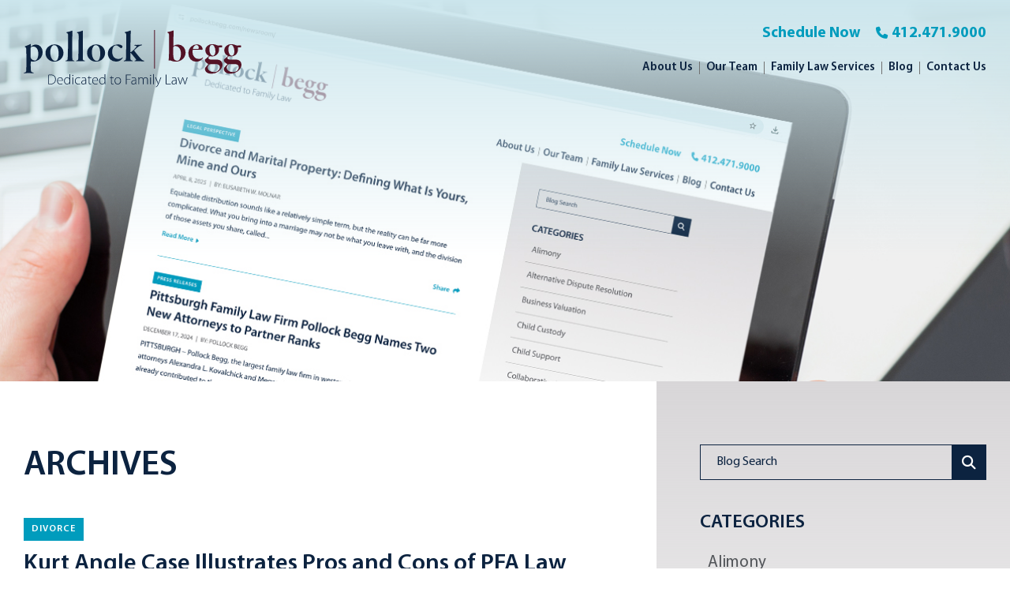

--- FILE ---
content_type: text/html; charset=UTF-8
request_url: https://www.pollockbegg.com/newsroom/tag/kurt-angle/
body_size: 5605
content:
<!DOCTYPE html>
<html lang="en">

<head>
	<title>
		Kurt Angle Archives - Pollock Begg	</title>

		<link rel="icon" type="image/ico" href="/favicon.ico">

		<meta http-equiv="X-UA-Compatible" content="IE=edge">
	<meta name="viewport" content="width=device-width,initial-scale=1.0" />
	<meta name="format-detection" content="telephone=no">
	<meta charset="UTF-8" />
	<meta name="Copyright" content="PaperStreet Web Design">
	<meta name='robots' content='noindex, follow' />
	<style>img:is([sizes="auto" i], [sizes^="auto," i]) { contain-intrinsic-size: 3000px 1500px }</style>
	
	<!-- This site is optimized with the Yoast SEO plugin v26.8 - https://yoast.com/product/yoast-seo-wordpress/ -->
	<meta property="og:locale" content="en_US" />
	<meta property="og:type" content="article" />
	<meta property="og:title" content="Kurt Angle Archives - Pollock Begg" />
	<meta property="og:url" content="https://www.pollockbegg.com/newsroom/tag/kurt-angle/" />
	<meta property="og:site_name" content="Pollock Begg" />
	<script type="application/ld+json" class="yoast-schema-graph">{"@context":"https://schema.org","@graph":[{"@type":"CollectionPage","@id":"https://www.pollockbegg.com/newsroom/tag/kurt-angle/","url":"https://www.pollockbegg.com/newsroom/tag/kurt-angle/","name":"Kurt Angle Archives - Pollock Begg","isPartOf":{"@id":"https://www.pollockbegg.com/#website"},"breadcrumb":{"@id":"https://www.pollockbegg.com/newsroom/tag/kurt-angle/#breadcrumb"},"inLanguage":"en-US"},{"@type":"BreadcrumbList","@id":"https://www.pollockbegg.com/newsroom/tag/kurt-angle/#breadcrumb","itemListElement":[{"@type":"ListItem","position":1,"name":"Home","item":"https://www.pollockbegg.com/"},{"@type":"ListItem","position":2,"name":"Kurt Angle"}]},{"@type":"WebSite","@id":"https://www.pollockbegg.com/#website","url":"https://www.pollockbegg.com/","name":"Pollock Begg","description":"Pittsburgh family law attorneys","publisher":{"@id":"https://www.pollockbegg.com/#organization"},"alternateName":"Pollock Begg","potentialAction":[{"@type":"SearchAction","target":{"@type":"EntryPoint","urlTemplate":"https://www.pollockbegg.com/?s={search_term_string}"},"query-input":{"@type":"PropertyValueSpecification","valueRequired":true,"valueName":"search_term_string"}}],"inLanguage":"en-US"},{"@type":"Organization","@id":"https://www.pollockbegg.com/#organization","name":"Pollock Begg","alternateName":"Pollock Begg","url":"https://www.pollockbegg.com/","logo":{"@type":"ImageObject","inLanguage":"en-US","@id":"https://www.pollockbegg.com/#/schema/logo/image/","url":"https://www.pollockbegg.com/wp-content/uploads/305260710_486758186790693_2149648603940534595_n.jpg","contentUrl":"https://www.pollockbegg.com/wp-content/uploads/305260710_486758186790693_2149648603940534595_n.jpg","width":478,"height":478,"caption":"Pollock Begg"},"image":{"@id":"https://www.pollockbegg.com/#/schema/logo/image/"},"sameAs":["https://www.facebook.com/PollockBegg","https://x.com/PollockBegg","https://www.linkedin.com/company/pollockbegg/","https://www.youtube.com/channel/UCRkyIZaJFZMTFu4kMgFTsSA"]}]}</script>
	<!-- / Yoast SEO plugin. -->


<style id='classic-theme-styles-inline-css' type='text/css'>
/*! This file is auto-generated */
.wp-block-button__link{color:#fff;background-color:#32373c;border-radius:9999px;box-shadow:none;text-decoration:none;padding:calc(.667em + 2px) calc(1.333em + 2px);font-size:1.125em}.wp-block-file__button{background:#32373c;color:#fff;text-decoration:none}
</style>
<link rel='stylesheet' id='normalize-css' href='https://www.pollockbegg.com/wp-content/themes/paperstreet/css/vendor/normalize.min.css?ver=8.0.1' type='text/css' media='all' />
<link rel='stylesheet' id='critical-css-css' href='https://www.pollockbegg.com/wp-content/themes/paperstreet/css/critical.css?ver=1.22334' type='text/css' media='all' />
<link rel="icon" href="https://www.pollockbegg.com/wp-content/uploads/cropped-PB2519_Favicon_FN-32x32.png" sizes="32x32" />
<link rel="icon" href="https://www.pollockbegg.com/wp-content/uploads/cropped-PB2519_Favicon_FN-192x192.png" sizes="192x192" />
<link rel="apple-touch-icon" href="https://www.pollockbegg.com/wp-content/uploads/cropped-PB2519_Favicon_FN-180x180.png" />
<meta name="msapplication-TileImage" content="https://www.pollockbegg.com/wp-content/uploads/cropped-PB2519_Favicon_FN-270x270.png" />
</head>

<body class="archive tag tag-kurt-angle tag-158 wp-theme-paperstreet mobile-menu-accordion" style="display: none;" data-base-theme-ver="3.2402">
	<a href="#main" class="scroll-to" data-scroll-to-id="main" style="display:none;" id="skiptocontent">SKIP TO CONTENT<i class="fas fa-caret-down small-margin-left"></i></a><nav id="mobile-navigation" class="menu-main-navigation-container"><ul id="menu-main-navigation" class="mobile-navigation-menu"><li id="menu-item-1743" class="menu-item menu-item-type-post_type menu-item-object-page menu-item-1743"><a href="https://www.pollockbegg.com/about-us/">About Us</a></li>
<li id="menu-item-1746" class="menu-item menu-item-type-post_type menu-item-object-page menu-item-1746"><a href="https://www.pollockbegg.com/our-team/">Our Team</a></li>
<li id="menu-item-1745" class="menu-item menu-item-type-post_type menu-item-object-page menu-item-1745"><a href="https://www.pollockbegg.com/family-law-services/">Family Law Services</a></li>
<li id="menu-item-1774" class="menu-item menu-item-type-post_type menu-item-object-page current_page_parent menu-item-has-children menu-item-1774"><a href="https://www.pollockbegg.com/newsroom/">Blog</a>
<ul class="sub-menu">
	<li id="menu-item-4854" class="menu-item menu-item-type-taxonomy menu-item-object-category menu-item-4854"><a href="https://www.pollockbegg.com/newsroom/category/blog/">Legal Perspective</a></li>
	<li id="menu-item-4914" class="menu-item menu-item-type-post_type menu-item-object-page menu-item-4914"><a href="https://www.pollockbegg.com/news/">News</a></li>
	<li id="menu-item-4746" class="menu-item menu-item-type-post_type menu-item-object-page menu-item-4746"><a href="https://www.pollockbegg.com/newsroom/videos/">Videos</a></li>
</ul>
</li>
<li id="menu-item-1744" class="menu-item menu-item-type-post_type menu-item-object-page menu-item-1744"><a href="https://www.pollockbegg.com/contact-us/">Contact Us</a></li>
</ul></nav>	<div class="mobile-navigation-top-inner" id="mobile-navigation-top-inner" style="display:none;">
		<button class="mobile-navigation-close no-background mobile-menu-toggle"><span class="visually-hidden">Close Menu</span><i class="fas fa-x"></i></button>
	</div>

	<div id="container">
				<header class="header header-mobile" id="header-mobile">
			<div class="header-mobile-inner">
				<a class="header-logo" href="https://www.pollockbegg.com">
					<img class="responsive-img" src="https://www.pollockbegg.com/wp-content/themes/paperstreet/images/logo.svg" alt="Pollock Begg" width="366" height="87" />
				</a>
				<aside class="header-mobile-buttons">
					<div class="header-right-top">
						<span>Schedule Now</span>
						<a class="header-phone" href="tel:+1-412-471-9000">
							<i class="fas fa-phone small-margin-right"></i>412.471.9000						</a>
					</div>
					<button class="mobile-menu-toggle">
						<i class="fas fa-bars"></i><span class="visually-hidden">Open Menu</span>
					</button>
				</aside>
			</div>
		</header>
				<header class="header header-desktop" id="header-desktop">
			<div class="row row-wide">
				<div class="header-inner">
					<a href="https://www.pollockbegg.com" class="header-logo">
						<img class="responsive-img" src="https://www.pollockbegg.com/wp-content/themes/paperstreet/images/logo.svg" alt="Pollock Begg" width="320" height="85" />
					</a>
					<aside class="header-right">
						<div class="header-right-top">
							<span>Schedule Now</span>
							<a class="header-phone" href="tel:+1-412-471-9000">
								<i class="fas fa-phone small-margin-right"></i>412.471.9000							</a>
						</div>
						<div class="header-right-bottom">
							<nav id="desktop-navigation" class="menu-main-navigation-container"><ul id="menu-main-navigation-1" class="main-navigation-menu"><li class="menu-item menu-item-type-post_type menu-item-object-page menu-item-1743"><a href="https://www.pollockbegg.com/about-us/">About Us</a></li>
<li class="menu-item menu-item-type-post_type menu-item-object-page menu-item-1746"><a href="https://www.pollockbegg.com/our-team/">Our Team</a></li>
<li class="menu-item menu-item-type-post_type menu-item-object-page menu-item-1745"><a href="https://www.pollockbegg.com/family-law-services/">Family Law Services</a></li>
<li class="menu-item menu-item-type-post_type menu-item-object-page current_page_parent menu-item-has-children menu-item-1774"><a href="https://www.pollockbegg.com/newsroom/">Blog</a>
<ul class="sub-menu">
	<li class="menu-item menu-item-type-taxonomy menu-item-object-category menu-item-4854"><a href="https://www.pollockbegg.com/newsroom/category/blog/">Legal Perspective</a></li>
	<li class="menu-item menu-item-type-post_type menu-item-object-page menu-item-4914"><a href="https://www.pollockbegg.com/news/">News</a></li>
	<li class="menu-item menu-item-type-post_type menu-item-object-page menu-item-4746"><a href="https://www.pollockbegg.com/newsroom/videos/">Videos</a></li>
</ul>
</li>
<li class="menu-item menu-item-type-post_type menu-item-object-page menu-item-1744"><a href="https://www.pollockbegg.com/contact-us/">Contact Us</a></li>
</ul></nav>						</div>
					</aside>
				</div>
			</div>
		</header>
		<div class="banner" id="banner" style="background-image: url(https://www.pollockbegg.com/wp-content/uploads/PB2329_Blog_Header_FN.jpg);"></div><main id="main">
	<div class="row main-inner">
		<div class="content column">
							<h1 class="mb40">Archives</h1>
				<article class="post" data-is-archive-view="1">
	<div class="post-inner">
		<div class="post-head-category">
							<a href="https://www.pollockbegg.com/newsroom/category/divorce/">
					Divorce				</a>
					</div>
		<div class="post-body">
						<div class="post-body-content">
				<div class="post-head">
											<h2>
							<a href="https://www.pollockbegg.com/newsroom/kurt-angle-pfa-domestic-violence/" class="no-underline">
								Kurt Angle Case Illustrates Pros and Cons of PFA Law							</a>
						</h2>
										<div class="post-head-info">
						<div>August 26, 2009</div>
						<div class="post-head-info-authors">By: <span><a href="https://www.pollockbegg.com/newsroom/author/bvertz/">Brian C. Vertz</a></span></div>
					</div>
				</div>
														<p>The PFA law affords protection to people who suffer from threats, intimidation and stalking, as well as physical abuse....</p>
								<div class="post-bottom">
											<a href="https://www.pollockbegg.com/newsroom/kurt-angle-pfa-domestic-violence/" class="button no-button" tabindex="-1" aria-hidden="true">
							Read More							<i class="fas fa-caret-right small-margin-left"></i>
						</a>
																<script async src="https://static.addtoany.com/menu/page.js"></script>
						<script>
							var a2a_config = a2a_config || {};
							a2a_config.onclick = 0;
						</script>
						<a class="post-bottom-share a2a_dd" data-a2a-url="https://www.pollockbegg.com/newsroom/kurt-angle-pfa-domestic-violence/" data-a2a-title="Kurt Angle Case Illustrates Pros and Cons of PFA Law" href="https://www.addtoany.com/share">
							<span class="small-margin-right">Share</span>
							<i class="fas fa-share"></i>
						</a>
									</div>
			</div>
		</div>
	</div>
</article>		</div>
		<div class="sidebar column">
			<div class="sidebar-inner">
				<section>
	<div class="form-container">
		<form id="blog-search-form" action="https://www.pollockbegg.com/newsroom/" role="search" class="search-form prevent-blank-search" method="get">
			<input type="text" name="s" id="blog-search-input" placeholder="Blog Search" />
			<label for="blog-search-input" class="visually-hidden">Blog Search</label>
			<button type="submit" aria-label="Submit search">
				<i class="fas fa-search"></i>
			</button>
		</form>
	</div>
</section>
<section class="sidebar-block">
	<h2>Categories</h2>
	<ul class="show-for-medium">
			<li class="cat-item cat-item-50"><a href="https://www.pollockbegg.com/newsroom/category/alimony/">Alimony</a>
</li>
	<li class="cat-item cat-item-322"><a href="https://www.pollockbegg.com/newsroom/category/alternative-dispute-resolution/">Alternative Dispute Resolution</a>
</li>
	<li class="cat-item cat-item-44"><a href="https://www.pollockbegg.com/newsroom/category/business-valuation/">Business Valuation</a>
</li>
	<li class="cat-item cat-item-42"><a href="https://www.pollockbegg.com/newsroom/category/child-custody/">Child Custody</a>
</li>
	<li class="cat-item cat-item-53"><a href="https://www.pollockbegg.com/newsroom/category/child-support/">Child Support</a>
</li>
	<li class="cat-item cat-item-323"><a href="https://www.pollockbegg.com/newsroom/category/collaborative-law/">Collaborative Law</a>
</li>
	<li class="cat-item cat-item-310"><a href="https://www.pollockbegg.com/newsroom/category/community/">Community</a>
</li>
	<li class="cat-item cat-item-48"><a href="https://www.pollockbegg.com/newsroom/category/complex-divorce/">Complex Financial Issues</a>
</li>
	<li class="cat-item cat-item-41"><a href="https://www.pollockbegg.com/newsroom/category/divorce-court-decisions/">Court Decisions</a>
</li>
	<li class="cat-item cat-item-331"><a href="https://www.pollockbegg.com/newsroom/category/covid-19/">COVID-19</a>
</li>
	<li class="cat-item cat-item-43"><a href="https://www.pollockbegg.com/newsroom/category/divorce/">Divorce</a>
</li>
	<li class="cat-item cat-item-45"><a href="https://www.pollockbegg.com/newsroom/category/equitable-distribution/">Equitable Distribution</a>
</li>
	<li class="cat-item cat-item-329"><a href="https://www.pollockbegg.com/newsroom/category/estate-planning/">Estate Planning</a>
</li>
	<li class="cat-item cat-item-66"><a href="https://www.pollockbegg.com/newsroom/category/executive-compensation/">Executive Compensation</a>
</li>
	<li class="cat-item cat-item-39"><a href="https://www.pollockbegg.com/newsroom/category/family-law-news/">Family Law News</a>
</li>
	<li class="cat-item cat-item-260"><a href="https://www.pollockbegg.com/newsroom/category/in-the-news/">In the News</a>
</li>
	<li class="cat-item cat-item-46"><a href="https://www.pollockbegg.com/newsroom/category/divorce-income/">Income Calculations</a>
</li>
	<li class="cat-item cat-item-74"><a href="https://www.pollockbegg.com/newsroom/category/legal-fees/">Legal Fees</a>
</li>
	<li class="cat-item cat-item-40"><a href="https://www.pollockbegg.com/newsroom/category/blog/">Legal Perspective</a>
</li>
	<li class="cat-item cat-item-51"><a href="https://www.pollockbegg.com/newsroom/category/marital-property/">Marital Property</a>
</li>
	<li class="cat-item cat-item-327"><a href="https://www.pollockbegg.com/newsroom/category/mediation/">Mediation</a>
</li>
	<li class="cat-item cat-item-273"><a href="https://www.pollockbegg.com/newsroom/category/podcast/">Podcast</a>
</li>
	<li class="cat-item cat-item-49"><a href="https://www.pollockbegg.com/newsroom/category/prenuptial/">Prenuptial Agreements</a>
</li>
	<li class="cat-item cat-item-122"><a href="https://www.pollockbegg.com/newsroom/category/press-release/">Press Releases</a>
</li>
	<li class="cat-item cat-item-149"><a href="https://www.pollockbegg.com/newsroom/category/professional-practices/">Professional Practices</a>
</li>
	<li class="cat-item cat-item-321"><a href="https://www.pollockbegg.com/newsroom/category/pfa/">Protection from Abuse &#8211; PFA</a>
</li>
	<li class="cat-item cat-item-330"><a href="https://www.pollockbegg.com/newsroom/category/religion/">Religion</a>
</li>
	<li class="cat-item cat-item-337"><a href="https://www.pollockbegg.com/newsroom/category/same-sex-family-law/">Same-sex Family Law</a>
</li>
	<li class="cat-item cat-item-52"><a href="https://www.pollockbegg.com/newsroom/category/divorce-settlement/">Settlement</a>
</li>
	<li class="cat-item cat-item-316"><a href="https://www.pollockbegg.com/newsroom/category/spousal-support/">Spousal Support &#8211; APL</a>
</li>
	<li class="cat-item cat-item-47"><a href="https://www.pollockbegg.com/newsroom/category/divorce-tax/">Tax Issues</a>
</li>
	</ul>
	<div class="select-wrapper hide-for-medium">
		<label for="select-category" class="visually-hidden">Categories</label>
		<select id="select-category" onchange="location = this.value;">
			<option selected="selected" disabled="disabled">Select a Category</option>
			<option value='https://www.pollockbegg.com/newsroom/category/alimony/'>Alimony</option><option value='https://www.pollockbegg.com/newsroom/category/alternative-dispute-resolution/'>Alternative Dispute Resolution</option><option value='https://www.pollockbegg.com/newsroom/category/business-valuation/'>Business Valuation</option><option value='https://www.pollockbegg.com/newsroom/category/child-custody/'>Child Custody</option><option value='https://www.pollockbegg.com/newsroom/category/child-support/'>Child Support</option><option value='https://www.pollockbegg.com/newsroom/category/collaborative-law/'>Collaborative Law</option><option value='https://www.pollockbegg.com/newsroom/category/community/'>Community</option><option value='https://www.pollockbegg.com/newsroom/category/complex-divorce/'>Complex Financial Issues</option><option value='https://www.pollockbegg.com/newsroom/category/divorce-court-decisions/'>Court Decisions</option><option value='https://www.pollockbegg.com/newsroom/category/covid-19/'>COVID-19</option><option value='https://www.pollockbegg.com/newsroom/category/divorce/'>Divorce</option><option value='https://www.pollockbegg.com/newsroom/category/equitable-distribution/'>Equitable Distribution</option><option value='https://www.pollockbegg.com/newsroom/category/estate-planning/'>Estate Planning</option><option value='https://www.pollockbegg.com/newsroom/category/executive-compensation/'>Executive Compensation</option><option value='https://www.pollockbegg.com/newsroom/category/family-law-news/'>Family Law News</option><option value='https://www.pollockbegg.com/newsroom/category/in-the-news/'>In the News</option><option value='https://www.pollockbegg.com/newsroom/category/divorce-income/'>Income Calculations</option><option value='https://www.pollockbegg.com/newsroom/category/legal-fees/'>Legal Fees</option><option value='https://www.pollockbegg.com/newsroom/category/blog/'>Legal Perspective</option><option value='https://www.pollockbegg.com/newsroom/category/marital-property/'>Marital Property</option><option value='https://www.pollockbegg.com/newsroom/category/mediation/'>Mediation</option><option value='https://www.pollockbegg.com/newsroom/category/podcast/'>Podcast</option><option value='https://www.pollockbegg.com/newsroom/category/prenuptial/'>Prenuptial Agreements</option><option value='https://www.pollockbegg.com/newsroom/category/press-release/'>Press Releases</option><option value='https://www.pollockbegg.com/newsroom/category/professional-practices/'>Professional Practices</option><option value='https://www.pollockbegg.com/newsroom/category/pfa/'>Protection from Abuse - PFA</option><option value='https://www.pollockbegg.com/newsroom/category/religion/'>Religion</option><option value='https://www.pollockbegg.com/newsroom/category/same-sex-family-law/'>Same-sex Family Law</option><option value='https://www.pollockbegg.com/newsroom/category/divorce-settlement/'>Settlement</option><option value='https://www.pollockbegg.com/newsroom/category/spousal-support/'>Spousal Support - APL</option><option value='https://www.pollockbegg.com/newsroom/category/divorce-tax/'>Tax Issues</option>		</select>
	</div>
</section>
<section class="sidebar-block">
	<a href="/newsroom/videos/" style="width:100%; max-width:200px;" class="button">Videos</a>
</section>			</div>
		</div>
	</div>
</main>
<footer class="footer">
	<div class="footer-top">
		<div class="row">
			<div class="column">
				<div class="footer-holder">
					<a class="footer-logo" href="https://www.pollockbegg.com">
						<img src="https://www.pollockbegg.com/wp-content/themes/paperstreet/images/footer-logo.svg" width="275" height="73" alt="" />
					</a>
					<div class="footer-wrap">
													<div class="footer-link">
								<ul>
																			<li>
											<a href="https://secure.lawpay.com/pages/pollockbegg/operating">
												<i class="fa-solid fa-angle-right"></i> Online Payment											</a>
										</li>
																			<li>
											<a href="https://lp.constantcontactpages.com/sl/aP3sr7S">
												<i class="fa-solid fa-angle-right"></i>  Newsletter Sign-Up											</a>
										</li>
																	</ul>
							</div>
												<div class="footer-info position-relative">
							<address class="font-medium">
									<address itemscope="" itemtype="http://schema.org/LocalBusiness">
		<span itemprop="name" class="visually-hidden">
			Pollock Begg		</span>
		<img class="hide" loading="lazy" alt="" itemprop="image" src="https://www.pollockbegg.com/wp-content/themes/paperstreet/images/logo.png" />
		<p itemprop="address" itemscope="" itemtype="http://schema.org/PostalAddress">
							<span itemprop="streetAddress">
					525 William Penn Place, Suite 3501				</span>
				<br><span itemprop="addressLocality">Pittsburgh</span>, <span itemprop="addressRegion">PA</span> <span itemprop="postalCode">15219</span>		</p>
			</address>
								</address>
							<a class="footer-call font-bold" href="tel:+1-412-471-9000">
								<i class="fa-solid fa-phone"></i> 412.471.9000							</a>
							<ul class="footer-social">
									<div class="social-links">
					<a href="https://www.facebook.com/PollockBegg" target="_blank" aria-label="Visit our social media at: https://www.facebook.com/PollockBegg">
									<i class="fab fa-facebook"></i>
								</a>
						<a href="https://x.com/PollockBegg" target="_blank" aria-label="Visit our social media at: https://x.com/PollockBegg">
									<i class="fab fa-x"></i>
								</a>
						<a href="https://www.linkedin.com/company/pollockbegg/" target="_blank" aria-label="Visit our social media at: https://www.linkedin.com/company/pollockbegg/">
									<i class="fab fa-linkedin"></i>
								</a>
						<a href="https://www.youtube.com/channel/UCRkyIZaJFZMTFu4kMgFTsSA" target="_blank" aria-label="Visit our social media at: https://www.youtube.com/channel/UCRkyIZaJFZMTFu4kMgFTsSA">
									<i class="fab fa-youtube"></i>
								</a>
				</div>
								</ul>
						</div>
					</div>
				</div>
			</div>
		</div>
	</div>
	<div class="footer-copyright">
		<div class="row">
			<div class="column">
				<ul>
					<li>© 2026 Pollock Begg</li>
					<li>All Rights Reserved</li>
					<li><a href="https://www.pollockbegg.com/sitemap/">Sitemap</a></li>
					<li><a href="https://www.paperstreet.com/" target="_blank">A PaperStreet Web Design</a></li>
				</ul>
			</div>
		</div>
	</div>
</footer>
</div>
<script type="speculationrules">
{"prefetch":[{"source":"document","where":{"and":[{"href_matches":"\/*"},{"not":{"href_matches":["\/wp-*.php","\/wp-admin\/*","\/wp-content\/uploads\/*","\/wp-content\/*","\/wp-content\/plugins\/*","\/wp-content\/themes\/paperstreet\/*","\/*\\?(.+)"]}},{"not":{"selector_matches":"a[rel~=\"nofollow\"]"}},{"not":{"selector_matches":".no-prefetch, .no-prefetch a"}}]},"eagerness":"conservative"}]}
</script>
<link rel='stylesheet' id='subpage-css-css' href='https://www.pollockbegg.com/wp-content/themes/paperstreet/css/subpage-style.css?ver=1.22334' type='text/css' media='all' />
<link rel='stylesheet' id='stylesheet-css' href='https://www.pollockbegg.com/wp-content/themes/paperstreet/style.css?ver=1.22334' type='text/css' media='all' />
<link rel='stylesheet' id='webfonts-css' href='https://www.pollockbegg.com/wp-content/themes/paperstreet/css/webfonts.css?ver=1.22334' type='text/css' media='all' />
<link rel="stylesheet" href="https://www.pollockbegg.com/wp-content/themes/paperstreet/css/vendor/all.min.css?ver=6.4.0" media="print" onload="this.media='all'">
<link rel="stylesheet" href="https://www.pollockbegg.com/wp-content/themes/paperstreet/css/vendor/lity.min.css?ver=2.4.1" media="print" onload="this.media='all'">
<script type="text/javascript" src="https://www.pollockbegg.com/wp-includes/js/jquery/jquery.min.js?ver=3.7.1" id="jquery-core-js"></script>
<script type="text/javascript" src="https://www.pollockbegg.com/wp-includes/js/jquery/jquery-migrate.min.js?ver=3.4.1" id="jquery-migrate-js"></script>
<script type="text/javascript" src="https://www.pollockbegg.com/wp-content/themes/paperstreet/js/common.js?ver=1.22334" id="common-js-js"></script>
<script src="https://www.pollockbegg.com/wp-content/themes/paperstreet/js/main.js?ver=1.22334" defer></script>
<script src="https://www.pollockbegg.com/wp-content/themes/paperstreet/js/mobile-menu.js?ver=1.22334" defer></script>
<script type="text/javascript" src="https://www.pollockbegg.com/wp-content/themes/paperstreet/js/delayed.js?ver=1.22334" id="delayed-scripts-js"></script>
<script src="https://www.pollockbegg.com/wp-content/themes/paperstreet/js/vendor/lozad.min.js?ver=1.16.0" defer></script>
<script src="https://www.pollockbegg.com/wp-content/themes/paperstreet/js/vendor/lity.min.js?ver=2.4.1" defer></script>
<script>(function(){function c(){var b=a.contentDocument||a.contentWindow.document;if(b){var d=b.createElement('script');d.innerHTML="window.__CF$cv$params={r:'9c154b6b9d3f554f',t:'MTc2ODk4MjYwMS4wMDAwMDA='};var a=document.createElement('script');a.nonce='';a.src='/cdn-cgi/challenge-platform/scripts/jsd/main.js';document.getElementsByTagName('head')[0].appendChild(a);";b.getElementsByTagName('head')[0].appendChild(d)}}if(document.body){var a=document.createElement('iframe');a.height=1;a.width=1;a.style.position='absolute';a.style.top=0;a.style.left=0;a.style.border='none';a.style.visibility='hidden';document.body.appendChild(a);if('loading'!==document.readyState)c();else if(window.addEventListener)document.addEventListener('DOMContentLoaded',c);else{var e=document.onreadystatechange||function(){};document.onreadystatechange=function(b){e(b);'loading'!==document.readyState&&(document.onreadystatechange=e,c())}}}})();</script></body>

</html>

--- FILE ---
content_type: text/css
request_url: https://www.pollockbegg.com/wp-content/themes/paperstreet/css/subpage-style.css?ver=1.22334
body_size: 3628
content:
/* Subpage styling goes here. Excluded on homepage */

/*
SUBPAGE STRUCTURE
BLOG
TEMPLATES
*/

/*******************************************************************************************
SUBPAGE STRUCTURE - Non-critical page features
*******************************************************************************************/
.search-form {
	position: relative;
	display: flex;
}

.search-form input {
	height: 45px;
	padding: 20px;
	color: var(--color-body-text);
	border: 1px solid var(--color-primary);
}

.search-form input::placeholder {
	color: var(--color-body-text);
}

.search-form button {
	padding: 0 12px;
	width: 45px;
	height: 45px;
	font-size: 1.1rem;
	border-radius: 0;
}

/*******************************************************************************************
BLOG - Posts, search results, and pagination
*******************************************************************************************/
.post {
	margin-bottom: 40px;
	padding-bottom: 40px;
	border-bottom: 1px solid var(--color-secondary);
}

.post:last-child {
	padding-bottom: 0;
	border: none;
}

.post-head h2 {
	font-size: 2rem;
}

.post-head h1,
.post-head h2 {
	margin-bottom: 10px;
	padding: 0;
	border: 0;
	color: var(--color-primary);
	text-transform: none;
	font-size: var(--font-size-h2);
}

.post-head h1.pseudo-h2 {
	color: var(--color-secondary);
}

.post-head h1 a,
.post-head h2 a {
	color: inherit;
	text-decoration: none;
	line-height: 1.3;
}

.post-head {
	margin-bottom: 10px;
}

.post-body {
	display: block;
}

.post-head-info {
	margin-bottom: 0;
	display: flex;
	flex-wrap: wrap;
	font-size: 0.938rem;
	font-weight: 400;
	line-height: 1.6;
	color: var(--color-light);
	text-transform: uppercase;
}

.post-head-info-authors span:not(:last-of-type):after {
	content: ", ";
}

.post-head h1 a:hover,
.post-head h1 a:focus,
.post-head h2 a:hover,
.post-head h2 a:focus {
	color: var(--color-secondary);
}

.post-head-info a {
	color: inherit;
	text-decoration: none;
}

.post-head-info a:hover,
.post-head-info a:focus {
	color: var(--color-near-black);
	text-decoration: underline;
}

.post-head-info > div:not(:last-of-type):after {
	margin: 0 8px;
	position: relative;
	display: inline-block;
	content: "|";
}

.post-head-category {
	letter-spacing: 1px;
	font-weight: 600;
	font-size: 0.75rem;
	margin-bottom: 10px;
	text-transform: uppercase;
}

.post-head-category a {
	padding: 5px 10px;
	display: inline-block;
	text-decoration: none;
	color: var(--color-white);
	background-color: var(--color-secondary);
}

.post-head-category a:focus,
.post-head-category a:hover {
	background-color: var(--color-primary);
}

.post-body-image img {
	max-width: 100%;
	display: block;
}

.post-body-image {
	margin-bottom: 15px;
}

.post-body-content p {
	margin-bottom: 15px;
}

.post-bottom {
	display: flex;
	align-items: center;
	justify-content: space-between;
}

.post-bottom-share {
	font-weight: 600;
	font-size: 1.063rem;
	text-decoration: none;
	color: var(--color-secondary);
}

.post-bottom-share:hover,
.post-bottom-share:focus {
	color: var(--color-primary);
}

/* BLOG > About Author */
.about-author {
	margin-top: 30px;
	margin-bottom: 30px;
	padding-top: 30px;
	border-top: 1px solid var(--color-secondary);
}

.about-author h3 {
	margin-bottom: 20px;
	color: var(--color-primary);
}

.about-author-content {
	display: flex;
	align-items: flex-start;
}

.about-author-avatar {
	margin-right: 20px;
	flex-shrink: 0;
}

.about-author-avatar img {
	border-radius: 50%;
}

.about-author-info h4 {
	margin-bottom: 10px;
	color: var(--color-primary);
}

.about-author-info p {
	margin-bottom: 0;
	font-size: 0.95rem;
}

@media screen and (min-width: 1025px) {
	.post-body {
		display: flex;
		flex-direction: row-reverse;
	}

	.post-body-image {
		margin: 0 0 0 30px;
		flex-basis: 33%;
		width: 33%;
	}

	.post-body-content {
		flex: 1;
	}

	.single .post-body {
		display: block;
	}

	.single .post-body-image {
		margin: 0 0 30px;
		width: 100%;
	}
}

/* BLOG > Blog Grid Style */
.blog-grid .post {
	padding-bottom: 0;
	border: 1px solid var(--color-primary);
}

.blog-grid .post-inner {
	padding: 30px;
}

.post-thumbnail-link {
	transition: opacity 200ms ease-out;
}

.post-thumbnail-link:focus,
.post-thumbnail-link:hover {
	opacity: 0.9;
}

.post-thumbnail-image {
	height: 175px;
	background-repeat: no-repeat;
	background-position-x: 50%;
	background-position-y: 100%;
	background-size: cover;
}

.blog-filters {
	margin-bottom: 40px;
}

.blog-filters-block:not(:last-of-type) {
	margin-bottom: 20px;
}

#blog-grid-pagination {
	margin-top: 50px;
}

.blog-grid .post,
.blog-filters-block {
	max-width: 380px;
}

@media screen and (min-width: 760px) {
	.blog-filters {
		margin-bottom: 60px;
		display: flex;
		justify-content: space-between;
	}

	.blog-filters-block {
		margin-bottom: 0 !important;
		width: 48%;
	}

	.blog-grid .post-inner {
		padding: 40px;
	}

	.blog-grid .post-head-info-authors {
		display: none;
	}

	.blog-grid .post {
		margin-bottom: 30px;
	}
}

@media screen and (min-width: 1025px) {
	.post-thumbnail-image {
		height: 250px;
	}

	.blog-filters {
		justify-content: flex-start;
	}

	.blog-filters-block:not(:last-of-type) {
		margin-right: 30px;
	}
}

/* BLOG > Page Navigation */
.wp-pagenavi {
	display: flex;
}

.wp-pagenavi a,
.wp-pagenavi span {
	margin: 0;
	margin-right: 20px;
	display: block;
	font-size: 1.125rem;
	font-weight: 400;
	line-height: 1;
	text-align: center;
	text-decoration: none;
	color: var(--color-body-text);
}

.wp-pagenavi span.current {
	font-weight: bold;
	text-decoration: none;
	color: var(--color-secondary);
}

.wp-pagenavi a:hover,
.wp-pagenavi a:focus {
	color: var(--color-alternate);
}

.wp-pagenavi span.pages,
.wp-pagenavi span.extend {
	display: none;
}

.wp-pagenavi .nextpostslink,
.wp-pagenavi .previouspostslink,
.wp-pagenavi .first,
.wp-pagenavi .last {
	display: inline-flex;
	align-items: center;
	width: auto;
	font-weight: bold;
	color: var(--color-secondary);
	border-radius: 0;
	background: none;
}

.wp-pagenavi .nextpostslink:hover,
.wp-pagenavi .nextpostslink:focus,
.wp-pagenavi .previouspostslink:hover,
.wp-pagenavi .previouspostslink:focus,
.wp-pagenavi .first:hover,
.wp-pagenavi .first:focus,
.wp-pagenavi .last:hover,
.wp-pagenavi .last:focus {
	color: var(--color-alternate);
	background: none;
}

/*******************************************************************************************
TEMPLATES - Pre-built subpages
*******************************************************************************************/

/* TEMPLATES > Attorney Bios */
.content-tabs-anchor-links .content-tabs-row {
	margin: 0;
	position: absolute;
	right: 0;
	bottom: 100%;
	left: 0;
	z-index: 1;
	background: rgba(15, 133, 119, 0.8);
}

.content-tabs-anchor-links .content-tabs-row button {
	margin: 0;
	position: relative;
	flex: 1;
	min-height: 60px;
	color: var(--color-white);
	background: none;
}

.content-tabs-anchor-links .content-tabs-row button:hover,
.content-tabs-anchor-links .content-tabs-row button:focus {
	background: var(--color-primary);
}

.content-tabs-anchor-links .content-tabs-row button:after {
	position: absolute;
	top: calc(50% - 7px);
	right: 0;
	width: 1px;
	height: 14px;
	background: var(--color-near-white);
	content: "";
}

.content-tabs-anchor-links .content-tabs-row button i {
	display: none;
}

.content-tabs-anchor-links .content-tabs-row button.active {
	color: var(--color-secondary);
	background: var(--color-near-white);
}

.content-tabs-anchor-links .content-tabs-row button:hover:after,
.content-tabs-anchor-links .content-tabs-row button:focus:after,
.content-tabs-anchor-links .content-tabs-row button.active:after {
	display: none;
}

/* TEMPLATES > Attorneys Landing */

/* Attorney Boxes */
.attorney-links {
	display: flex;
	flex-wrap: wrap;
	line-height: 1.4;
	font-weight: bold;
	letter-spacing: 1px;
	text-transform: uppercase;
	justify-content: center;
	margin-bottom: 15px;
}
.attorney-links button {
	font-size: 1.188rem;
	text-decoration: none;
	color: var(--color-primary);
	background: none;
	border: none;
	cursor: pointer;
	text-transform: uppercase;
	padding: 0;
	position: relative;
}

.attorney-links button:hover,
.attorney-links button:focus {
	color: var(--color-secondary);
}

.attorney-links button:focus {
	outline: none;
}

.attorney-links button:focus-visible {
	outline: 2px solid var(--color-secondary);
}

.attorney-links button:after {
	content: "";
	position: absolute;
	top: calc(100% + 8px);
	left: 0;
	width: 100%;
	height: 2px;
	background-color: var(--color-secondary);
	transform: scaleX(0);
	transform-origin: left;
	transition: transform 320ms ease-out;
}

.attorney-links li:first-child button:after {
	transform-origin: right;
}

.attorney-links button.active:after {
	transform: scaleX(1);
}

.attorney-links li:not(:last-child) {
	margin-right: 18px;
	padding-right: 18px;
	border-right: 1px solid var(--color-secondary);
}

.attorney-intro {
	margin: 0 auto 54px;
	max-width: 760px;
}

.attorney-single-box {
	margin-bottom: 32px;
	padding: 25px;
	position: relative;
	text-decoration: none;
	background-color: var(--color-light-alt);
}

.attorney-single-box.is-active .attorney-result-container {
	display: block;
}

.attorney-results .attorney-single-box {
	width: 100%;
}

.attorney-result-image-container {
	margin-bottom: 10px;
	position: relative;
	transition: all 200ms ease-out;
}

.attorney-result-image-container img {
	display: block;
}

.attorney-result-overlay {
}

.attorney-single-box-info {
}

.attorney-single-box-info h2,
.attorney-single-box-info p {
	margin: 0;
}

.attorney-single-box h2,
.attorney-result-info h2 {
	font-size: 1.313rem;
	font-weight: 600;
	color: var(--color-primary);
}

.attorney-single-box-info p,
.attorney-result-info p {
	font-size: 1rem;
	font-style: italic;
}

.attorney-result-container {
	display: none;
}

.attorney-result-image {
	display: none;
}

.attorney-result-info h2,
.attorney-result-info p {
	display: none;
}

.attorney-result-info ul {
	line-height: 1.4;
	margin-bottom: 20px;
	font-size: 0.875rem;
}

.attorney-result-info li {
	margin-top: 5px;
}

.attorney-result-info li a {
	padding-left: 22px;
	display: inline-block;
	position: relative;
	text-decoration: none;
	color: var(--color-primary);
}

.attorney-result-info li i {
	left: 0;
	top: 50%;
	font-size: 80%;
	display: block;
	position: absolute;
	color: var(--color-secondary);
	transform: translateY(-50%);
}

.attorney-result-info li a:hover,
.attorney-result-info li a:focus {
	color: var(--color-secondary);
}

.attorney-result-info ul li:first-of-type:before {
	width: 41px;
	height: 2px;
	content: "";
	display: block;
	margin-bottom: 10px;
	margin-top: 10px;
	background-color: var(--color-secondary);
}

.attorney-result-button {
	display: inline-block;
	padding: 10px 20px;
	font-size: 0.75rem;
	font-weight: 700;
	text-decoration: none;
	letter-spacing: 1px;
	color: var(--color-primary);
	border: 2px solid var(--color-primary);
	text-transform: uppercase;
}

.attorney-result-button:hover,
.attorney-result-button:focus {
	color: var(--color-white);
	background-color: var(--color-primary);
}

.attorney-single-link {
	right: 0;
	bottom: 0;
	width: 37px;
	height: 34px;
	display: flex;
	align-items: center;
	justify-content: center;
	position: absolute;
	text-decoration: none;
	color: var(--color-white);
	background-color: var(--color-primary);
}

.attorney-single-link:hover,
.attorney-single-link:focus {
	color: var(--color-white);
	background-color: var(--color-secondary);
}

@media screen and (min-width: 650px) {
	.attorney-results {
		display: grid;
		grid-row-gap: 20px;
		grid-column-gap: 20px;
		grid-template-columns: repeat(2, 1fr);
	}

	.attorney-single-box {
		margin-bottom: 0;
	}

	.attorney-single-box:hover .attorney-result-container,
	.attorney-single-box:focus .attorney-result-container,
	.attorney-single-box:focus-within .attorney-result-container {
		display: flex;
		-webkit-animation: fadeIn 200ms ease-out;
		animation: fadeIn 200ms ease-out;
	}

	.attorney-result-container {
		left: 50%;
		top: 50%;
		z-index: 1;
		width: 410px;
		padding: 30px 25px;
		position: absolute;
		align-items: center;
		border-radius: 4px;
		background-color: var(--color-sky);
		transform: translate(-50%, -50%);
	}

	.attorney-result-image {
		width: 143px;
		display: block;
		margin-right: 22px;
	}

	.attorney-result-image img {
		width: 100%;
		height: auto;
		display: block;
		border-radius: 50%;
	}

	.attorney-result-info {
		flex: 1;
	}

	.attorney-result-info h2,
	.attorney-result-info p {
		display: block;
		margin-bottom: 0;
	}

	.attorney-result-info ul {
		z-index: 1;
		margin-bottom: 0;
		position: relative;
	}

	.attorney-result-button {
		top: 0;
		left: 0;
		width: 100%;
		height: 100%;
		display: block;
		font-size: 0;
		border: 0;
		color: transparent;
		position: absolute;
	}

	.attorney-result-button:hover,
	.attorney-result-button:focus {
		color: transparent;
		background-color: transparent;
	}
}

@media screen and (min-width: 900px) {
	.attorney-links {
		margin-bottom: 30px;
	}

	.attorney-results {
		grid-row-gap: 32px;
		grid-column-gap: 32px;
		grid-template-columns: repeat(3, 1fr);
	}
}

/* TEMPLATES > Practices Landing */
.practice-box {
	display: block;
	line-height: 1.6;
	position: relative;
	padding: 20px 25px;
	font-weight: 600;
	font-size: 1.313rem;
	text-decoration: none;
	color: var(--color-primary);
	transition: color 200ms ease-out;
	border-bottom: 1px solid var(--color-gray);
}

.practice-box:before,
.practice-box-list .accordion-item-content a:before,
.practice-box-list .accordion-item-title:before {
	left: 0;
	top: 50%;
	content: "";
	display: block;
	width: 9px;
	height: 9px;
	border-radius: 50%;
	position: absolute;
	transform: translateY(-50%);
	background-color: var(--color-secondary);
}

.practice-box-list .accordion-item-title:hover,
.practice-box:hover,
.practice-box:focus {
	color: var(--color-secondary);
}

.practice-box-column {
	border-top: 1px solid var(--color-gray);
}

.practice-box-column + .practice-box-column {
	margin-top: -1px;
}

.practice-box-list .accordion-item {
	margin-bottom: 0;
	position: relative;
	background: transparent;
	border-bottom: 1px solid var(--color-gray);
}

.practice-box-list .accordion-item-title {
	padding-right: 0;
	transition: color 200ms ease-out;
}

.practice-box-list .accordion-item-content a {
	color: var(--color-primary);
	text-decoration: none;
	font-weight: 600;
	display: inline-block;
	position: relative;
	padding-left: 20px;
}

.practice-box-list .accordion-item-content a:hover,
.practice-box-list .accordion-item-content a:focus {
	color: var(--color-secondary);
}

.practice-box-list .accordion-item-content ul {
	margin-bottom: 0;
}

@media screen and (min-width: 768px) {
	.practice-box-list {
		display: grid;
		grid-row-gap: 20px;
		grid-column-gap: 40px;
		grid-template-columns: repeat(2, 1fr);
	}

	.practice-box-column + .practice-box-column {
		margin-top: 0;
	}
}

/* TEMPLATES > Video Gallery */
.videos-filter {
	margin-bottom: 50px;
}

@media screen and (min-width: 1025px) {
	.videos-filter {
		max-width: 450px;
	}
}

/* TEMPLATES > Contact */
.office-block {
	margin-bottom: 30px;
}

.office-block-image {
	width: 100%;
	height: 300px;
	background-repeat: no-repeat;
	background-position-x: 50%;
	background-size: cover;
}

.office-block-info {
	padding: 30px;
	position: relative;
	background: var(--color-light-alt);
}

.office-block-info p {
	margin: 0;
}

.office-contact {
	margin-top: 30px;
	margin-bottom: 30px;
}

.office-contact p {
	font-weight: 700;
}

.office-block-info-inner {
	width: 100%;
}

.office-contact-map {
	right: 0;
	bottom: 0;
}

@media screen and (min-width: 1025px) {
	.office-block {
		display: flex;
	}

	.office-contact-map {
		position: absolute;
	}

	.office-contact {
		margin-top: 0;
	}

	.office-block-image {
		display: flex;
		flex-basis: 250px;
		width: 250px;
		height: 250px;
	}

	.office-block-info {
		display: flex;
		flex: 1;
		flex-wrap: wrap;
		align-items: center;
	}
}

/* TEMPLATES > Contact */
.page-template-template-contact .footer-copyright {
	padding: 30px 0;
	text-align: center;
}

.page-template-template-contact .footer-copyright ul {
	justify-content: center;
}

/* TEMPLATES > Attorney Bios */
.content-tabs-row {
	margin-bottom: 30px;
	display: none;
	flex-wrap: wrap;
}

.content-tabs-row-inner {
	display: flex;
}

.content-tabs-row .content-tab-activate {
	margin-right: 10px;
}

.content-tab-activate {
	flex: 1;
	border-radius: 0;
}

.content-tab-activate.active {
	background: var(--color-primary);
	pointer-events: none;
}

.content-tab {
	margin-bottom: 50px;
	display: none;
}

.content-tab.active {
	-webkit-animation: fadein 200ms ease-out;
	animation: fadeIn 200ms ease-out;
}

.content-tab.active,
.content-tabs-anchor-links .content-tab {
	display: block;
}

.content-tabs-anchor-links .mobile-tab {
	display: none;
}

.content-tabs-select {
	margin: 0 auto 30px;
	display: none;
}

.content-tabs-anchor-links .content-tabs-select {
	display: block;
}

.mobile-tab {
	margin-bottom: 20px;
	padding: 20px 30px;
	position: relative;
	width: 100%;
	text-align: left;
}

.mobile-tab:after {
	position: absolute;
	right: 15px;
	font-family: var(--font-family-icon);
	content: "\f0d7";
}

@media screen and (min-width: 1025px) {
	.content-tabs {
		display: flex;
		flex-wrap: wrap;
	}

	.content-tabs-row {
		display: block;
	}

	.mobile-tab,
	.content-tabs-anchor-links .content-tabs-select {
		display: none;
	}
}

/* TEMPLATES > Confirmation */
.confirm-contact {
	margin-bottom: 10px;
	display: flex;
	flex-wrap: wrap;
}

.confirm-contact a:not(:last-child) {
	margin-right: 20px;
}

.confirm-social {
	margin-bottom: 60px;
}

/* TEMPLATES > Reviews */
.review-social {
	margin: 40px 0;
}

.review-social .social-links {
	justify-content: flex-start;
	max-width: none;
}

.after-content-buttons a {
	margin-bottom: 15px;
}

.review-social .social-links a {
	margin: 0 15px 0 0;
	width: 50px;
	height: 50px;
	font-size: 1.7rem;
	border: 1px solid var(--color-primary);
	background: var(--color-near-white);
	transition: all 200ms ease-out;
}

.review-social .social-links a:focus,
.review-social .social-links a:hover {
	opacity: 0.85;
	background: var(--color-light-gray);
}

.review-stars i {
	font-size: 2rem;
	color: var(--color-secondary);
}

@media screen and (min-width: 475px) {
	.after-content-buttons a:not(:first-child) {
		margin-left: 15px;
	}

	.after-content-buttons a {
		margin-bottom: 0;
	}
}

/* TEMPLATES > Testimonials */
.content-testimonial-single:not(:last-child) {
	margin-bottom: 30px;
	padding-bottom: 30px;
	border-bottom: 1px solid var(--color-gray);
}

.content-testimonial-stars {
	font-size: 1.5rem;
}

.content-testimonial-source {
	display: block;
	letter-spacing: 1.5px;
	text-transform: uppercase;
}

.content-testimonial-source:before {
	margin-right: 6px;
	display: inline-block;
	content: "-";
}

.sidebar-cta-image img {
	width: auto;
	max-width: 100%;
	height: 100%;
	display: block;
	object-fit: cover;
	-webkit-transition: opacity 200ms ease-out;
	-moz-transition: opacity 200ms ease-out;
	-ms-transition: opacity 200ms ease-out;
	-o-transition: opacity 200ms ease-out;
	transition: opacity 200ms ease-out;
}

.sidebar-cta-image a:focus img,
.sidebar-cta-image a:hover img {
	opacity: 0.9;
}

.sidebar-cta-image {
	position: relative;
	display: flex;
	justify-content: center;
}

.sidebar-cta-image a {
	display: inline-block;
}

@media screen and (min-width: 1025px) {
	.sidebar-cta-image {
		justify-content: flex-start;
	}
}

/* TEMPLATES > Contact Sidebar */
.sidebar-content,
.sidebar-disclaimer {
	position: relative;
}

.sidebar-disclaimer {
	margin-top: 30px;
	padding-top: 30px;
	border-top: 1px solid var(--color-gray);
}

.sidebar-disclaimer p {
	font-size: 0.9rem;
}


--- FILE ---
content_type: text/css
request_url: https://www.pollockbegg.com/wp-content/themes/paperstreet/style.css?ver=1.22334
body_size: 6765
content:
/**
 * ***************************************
 *
 * @format
 */

/* Theme Name: PaperStreet                 */
/* Theme URI: http://www.wordpressbase.com */
/* Author: PaperStreet                     */
/* Author URI: https://www.paperstreet.com */
/* Description: For PaperStreet            */
/* Text Domain: paperstreet                */
/* Version: 3.2402                         */
/******************************************   */

/*******************************************************************************************
GENERAL - Layout and general features
*******************************************************************************************/

/* GENERAL > Utility Classes */
.no-margin-last > p:last-of-type {
	margin: 0 !important;
}

.no-transition {
	transition: none !important;
}

.hr-after {
	position: relative;
}

.block {
	display: block;
}

.inline-block {
	display: inline-block;
}

.center,
.has-text-align-center,
.align-center,
.text-center {
	text-align: center;
}

.right,
.align-right,
.text-right {
	text-align: right;
}

.body-font {
	font-family: var(--font-family-body);
}

.header-font {
	font-family: var(--font-family-heading);
}

.overflow-hidden {
	overflow: hidden;
}

.flex-container {
	display: flex;
	align-items: center;
}

.flex-align-vertical {
	display: flex;
	align-items: center;
	justify-content: center;
}

.flex-align-horizontal {
	display: flex;
	justify-content: center;
	text-align: center;
}

.small-margin-left {
	margin-left: 5px;
}

.small-margin-right {
	margin-right: 5px;
}

.pointer-events-none {
	pointer-events: none;
}

.transition-all {
	transition: all 200ms cubic-bezier(0.4, 0, 0.2, 1);
}

.z-index-over {
	position: relative;
	z-index: 1;
}

.background-center {
	background-position: center center !important;
}

.background-y-bottom {
	background-position-y: 100%;
}

.background-y-top {
	background-position-y: 0%;
}

.background-cover {
	background-repeat: no-repeat;
	background-size: cover;
}

.background-transparent {
	background: transparent;
}

.light-text,
button.light-text,
.light-text h1,
.light-text h2,
.light-text h3,
.light-text p,
.light-text span,
.light-text li,
.light-text label {
	color: var(--color-white);
}

/* GENERAL > HTML and Structure */
.content {
	padding-top: 45px;
	padding-bottom: 45px;
	margin-bottom: 60px;
}

.content .wp-block-image {
	margin-bottom: 30px;
}

.content .wp-block-image .alignright {
	margin: 0 0 20px 20px;
	float: right;
}

.content .wp-block-image .alignleft {
	margin: 0 20px 20px 0;
	float: left;
}

.content.full-width {
	float: none;
}

.content p.indent {
	margin-left: 60px;
}

.content section {
	margin-bottom: 60px;
}

.content section:last-of-type {
	margin: 0;
}

ol,
ul {
	margin: 0 0 35px;
	padding: 0;
}

ol {
	padding-left: 20px;
	list-style-position: outside;
}

ul.has-before li,
.content li {
	padding: 0 0 0 20px;
	position: relative;
}

.content ol li {
	padding-left: 5px;
}

.content ol li::marker {
	font-weight: bold;
	color: var(--color-secondary);
}

.content ul:not(.slick-dots) li:before,
ul.has-before li:before,
.list-styling ul:not(.slick-dots) li:before,
.list-styling ul.has-before li:before {
	top: 0;
	font-weight: 700;
	position: absolute;
	left: 0;
	font-family: var(--font-family-icon);
	content: "\f0da";
	color: var(--color-secondary);
	display: block;
}

ul.has-before li:before,
.content ul li:before,
.sidebar section ul li:before {
	font-family: var(--font-family-icon);
}

.content ul ul {
	margin: 5px 0 5px 20px;
}

hr,
.hr-after:after {
	margin: 40px 0;
	display: block;
	height: 1px;
	border: none;
	background: var(--color-gray);
	content: "";
}

figure {
	margin: 0;
}

.italic {
	font-style: italic;
}

.non-italic,
address {
	font-style: normal;
}

section.no-underline ul {
	border: none;
}

section.no-underline ul:last-of-type {
	padding: 0;
}

section.sidebar-block {
	width: 100%;
}

section.sidebar-block h2 {
	color: var(--color-body-text);
	text-transform: uppercase;
	font-size: var(--font-size-h3);
	margin-bottom: 20px;
}

.sidebar {
	padding-top: 80px;
	position: relative;
	padding-bottom: 80px;
}

.sidebar:before {
	top: 0;
	left: calc(var(--gutter-size) * -1);
	right: calc(var(--gutter-size) * -1);
	content: "";
	display: block;
	bottom: 0;
	pointer-events: none;
	max-height: 764px;
	position: absolute;
	background: linear-gradient(to bottom, rgba(216, 214, 216, 1) 0%, rgba(216, 214, 216, 0) 100%);
}

.sidebar section {
	position: relative;
}

.sidebar section:not(:last-child) {
	margin-bottom: 40px;
}

.sidebar section ul li {
	padding: 0 10px 14px;
	position: relative;
	border-bottom: 1px solid var(--color-border);
	transition: border-color 0.3s ease;
}

.sidebar section ul li:not(:last-child) {
	margin-bottom: 14px;
}

.sidebar section ul li,
.sidebar section ul li a {
	display: block;
}

.sidebar section button.no-button,
.sidebar section ul li a {
	font-weight: 400;
	font-size: 1.313rem;
	text-decoration: none;
	color: var(--color-light);
	transition: color 0.3s ease, transform 0.3s ease;
}

.sidebar section button.no-button:hover,
.sidebar section button.no-button:focus,
.sidebar section ul li a:hover,
.sidebar section ul li a:focus {
	text-decoration: none;
	color: var(--color-secondary);
	transform: translateX(2px);
}

.sidebar section ul li:hover,
.sidebar section ul li:focus-within {
	border-color: var(--color-primary);
}

.sidebar section ul li ul {
	margin: 0;
	padding-left: 20px;
}

.content .search-results-container {
	margin-bottom: 80px;
}

.sidebar-block ul:last-of-type {
	margin: 0;
}

@media screen and (min-width: 768px) {
	.main-inner {
		display: flex;
	}

	.content {
		margin-bottom: 0;
		padding-right: calc(var(--gutter-size) * 2);
		width: 65%;
		padding-top: 80px;
		padding-bottom: 80px;
	}

	.content.full-width {
		padding-right: var(--gutter-size);
		width: 100%;
	}

	.sidebar {
		padding-left: var(--gutter-size);
		width: 35%;
		padding-top: 80px;
		padding-bottom: 100px;
	}

	.sidebar:before {
		left: 0;
		width: 50vw;
		right: auto;
	}
}

@media screen and (min-width: 1025px) {
	.sidebar {
		width: 35%;
		padding-left: 55px;
	}

	.content {
		padding-right: calc(var(--gutter-size) * 3);
	}
}

/* GENERAL > Form and Inputs */
/* GENERAL > Form and Inputs */
input,
select,
textarea {
	color: var(--color-body-text);
	background: none;
	border: 0;
	border-bottom: 1px solid #b6b6b6;
	font-size: 1rem;
	line-height: 1.2;
	font-family: var(--font-family-body);
	box-shadow: none;
	margin: 0;
	width: 100%;
	display: block;
	border-radius: 0;
	padding: 24px 0;
}

select {
	border-bottom: none;
}

input.dark-input,
select.dark-input,
textarea.dark-input {
	color: var(--color-primary);
}

textarea {
	resize: none;
	height: 120px;
}

input::-moz-placeholder,
textarea::-moz-placeholder {
	color: var(--color-body-text);
}

input::placeholder,
textarea::placeholder {
	color: var(--color-body-text);
}

form legend,
form label,
form p {
	font-size: 1rem;
}

legend,
label {
	color: var(--color-body-text);
}

fieldset {
	padding: 0;
	border: none;
	margin: 0;
}

label {
	transition: all 200ms ease-out;
}

input ~ label,
textarea ~ label,
select ~ label {
	position: absolute;
	top: 0;
	left: 0;
	display: block;
	width: 100%;
	line-height: 1.2;
	pointer-events: none;
	padding: 24px 0;
}

input ~ label i,
textarea ~ label i,
select ~ label i {
	font-size: 0.813rem;
	margin-right: 10px;
}

input:focus:not([type="checkbox"]) ~ label,
textarea:focus ~ label,
input.active ~ label,
textarea.active ~ label,
select.active ~ label {
	padding: 8px 0;
	font-size: 0.7rem;
}

.gfield,
.form-input-group {
	display: block;
	position: relative;
	width: 100%;
	margin-bottom: 0;
	text-align: left;
}

.form-input-group.button-container {
	margin-bottom: 0;
}

select {
	appearance: none;
	-webkit-appearance: none;
	-moz-appearance: none;
}

.select-wrapper {
	position: relative;
	width: 100%;
}

.select-wrapper::after {
	content: "\f0dc";
	font-weight: 900;
	font-family: "Font Awesome 6 Pro";
	position: absolute;
	right: 0;
	top: 0;
	text-align: center;
	width: 45px;
	line-height: 45px;
	color: var(--color-primary);
	pointer-events: none;
	transition: all 200ms ease-out;
}

.select-wrapper.active::after {
	background: var(--color-primary);
	color: white;
}

.select-wrapper select {
	height: 45px;
	padding: 10px 50px 10px 20px;
}

.form-container {
	width: 100%;
}

.form-container h2 {
	color: var(--color-body-text);
	text-transform: uppercase;
	font-size: var(--font-size-h3);
	margin-bottom: 20px;
}

.background-input input:focus:not([type="checkbox"]) ~ label,
.background-input textarea:focus ~ label,
.background-input input.active ~ label,
.background-input textarea.active ~ label,
.background-input select.active ~ label {
	color: var(--color-primary);
}

.background-input input,
.background-input textarea,
.background-input select {
	background-color: var(--color-primary);
}

.background-input.select-wrapper::after,
.background-input .select-wrapper::after {
	background-color: var(--color-gray);
}

input.has-error {
	border: 1px solid #f00 !important;
	box-shadow: 0 0 2px #f00 !important;
}

.gform_submission_error,
.gfield_validation_message,
p.error-text {
	color: red;
}

.gfield_validation_message,
p.error-text {
	margin: 0;
	font-size: 0.7rem;
	-webkit-animation: fadeIn 125ms both;
	animation: fadeIn 125ms both;
}

/* GENERAL > Gravity Forms Customizations */
.gform_footer {
	padding-top: 20px;
}

.gform_footer .gform_button {
	height: 45px;
	padding: 10px;
	font-weight: bold;
	font-size: 1.125rem;
}

.gform_submission_error {
	font-size: 1rem;
}

.gform_validation_errors ol,
.gform_submission_error .gform_heading,
.ginput_counter,
span.gfield_required {
	display: none;
}

.gfield_contains_required label.gfield_label:after {
	content: " *";
	color: red;
	margin-left: 5px;
}

.gfield_validation_message,
p.error-text {
	color: red;
	margin: 0;
	font-size: 0.7rem;
	-webkit-animation: fadeIn 125ms both;
	animation: fadeIn 125ms both;
}

/* GENERAL > Slick Customizations */
.slick-slide img {
	height: auto;
}

.slick-next,
.slick-prev {
	padding: 0;
	position: absolute;
	top: 50%;
	display: block;
	width: 20px;
	height: 20px;
	font-size: 0;
	line-height: 0;
	color: transparent;
	border: none;
	background: 0 0;
	transform: translate(0, -50%);
	cursor: pointer;
}

.slick-next:focus .slick-next-icon,
.slick-next:focus .slick-prev-icon,
.slick-next:hover .slick-next-icon,
.slick-next:hover .slick-prev-icon,
.slick-prev:focus .slick-next-icon,
.slick-prev:focus .slick-prev-icon,
.slick-prev:hover .slick-next-icon,
.slick-prev:hover .slick-prev-icon {
	opacity: 1;
}

.slick-next:focus,
.slick-prev:focus {
	top: calc(50% - 1px);
}

.slick-next:focus .slick-next-icon,
.slick-next:focus .slick-prev-icon,
.slick-prev:focus .slick-next-icon,
.slick-prev:focus .slick-prev-icon {
	margin-left: -2px;
	font-size: 2rem;
	color: var(--color-alternate);
}

.slick-next.slick-disabled,
.slick-prev.slick-disabled {
	cursor: default;
}

.slick-next.slick-disabled .slick-next-icon,
.slick-next.slick-disabled .slick-prev-icon,
.slick-prev.slick-disabled .slick-next-icon,
.slick-prev.slick-disabled .slick-prev-icon {
	opacity: 0.25;
}

.slick-next .slick-next-icon,
.slick-next .slick-prev-icon,
.slick-prev .slick-next-icon,
.slick-prev .slick-prev-icon {
	display: block;
	opacity: 0.75;
	font-family: slick;
	font-size: 2rem;
	line-height: 1;
	color: var(--color-near-black);
}

.slick-prev {
	left: -25px;
}

[dir="rtl"] .slick-prev {
	right: -25px;
	left: auto;
}

.slick-prev .slick-prev-icon:before {
	content: "←";
}

[dir="rtl"] .slick-prev .slick-prev-icon:before {
	content: "→";
}

.slick-next {
	right: -25px;
}

[dir="rtl"] .slick-next {
	right: auto;
	left: -25px;
}

.slick-next .slick-next-icon:before {
	content: "→";
}

[dir="rtl"] .slick-next .slick-next-icon:before {
	content: "←";
}

.slick-dots {
	margin: 0;
	padding: 0;
	position: absolute;
	bottom: 20px;
	display: block;
	width: 100%;
	text-align: center;
	list-style: none;
}

.slick-dots li {
	margin: 0 6px;
	padding: 0;
	position: relative;
	display: inline-block;
}

.slick-dots li button {
	padding: 0;
	display: block;
	width: 20px;
	height: 20px;
	font-size: 0;
	line-height: 0;
	border: 0;
	border-radius: 50%;
	background: var(--color-gray);
}

.slick-dots li button:focus,
.slick-dots li button:hover {
	background: var(--color-secondary);
	transform: scale(1.1);
}

.slick-dots li.slick-active button {
	background: var(--color-primary);
	transform: scale(1.2);
}

.slick-sr-only {
	margin: -1px !important;
	padding: 0 !important;
	position: absolute !important;
	width: 1px !important;
	height: 1px !important;
	white-space: nowrap !important;
	border: 0 !important;
	clip: rect(1px, 1px, 1px, 1px) !important;
	-webkit-clip-path: inset(50%) !important;
	clip-path: inset(50%) !important;
	overflow: hidden !important;
}

.slick-autoplay-toggle-button {
	padding: 0;
	position: absolute;
	bottom: 0;
	left: 0;
	z-index: 10;
	width: 40px;
	height: 40px;
	color: var(--color-secondary);
	background: none !important;
}

.slick-autoplay-toggle-button:focus,
.slick-autoplay-toggle-button:hover {
	opacity: 1;
	color: var(--color-alternate);
}

.slick-autoplay-toggle-button .slick-pause-icon:before,
.slick-autoplay-toggle-button .slick-play-icon:before {
	font-family: var(--font-family-icon);
	text-align: center;
}

.slick-autoplay-toggle-button:focus {
	color: var(--color-alternate);
}

.slick-autoplay-toggle-button .slick-pause-icon:before {
	content: "\f04c";
}

.slick-autoplay-toggle-button .slick-play-icon:before {
	content: "\f04b";
}

.slider-container {
	margin: 0 auto;
	position: relative;
	max-width: 85%;
}

.slick-arrow-container {
	position: absolute;
	top: calc(50% - 25px);
	right: 0;
	left: -50px;
	display: flex;
	justify-content: space-between;
	width: calc(100% + 100px);
	pointer-events: none;
}

.slick-arrow-container button {
	padding: 0;
	position: relative;
	display: flex;
	align-items: center;
	justify-content: center;
	width: 50px;
	height: 50px;
	font-size: 3rem;
	text-align: center;
	color: var(--color-primary);
	background: none;
	pointer-events: all;
}

.slick-arrow-container button i {
	line-height: 0;
}

@media screen and (min-width: 1025px) {
	.slider-container {
		max-width: 100%;
	}

	.slick-arrow-container {
		left: 0;
		width: 100%;
	}
}

/* GENERAL > Skip To Content */
#skiptocontent {
	padding: 8px;
	position: fixed;
	z-index: 10;
	display: block !important;
	opacity: 0;
	color: var(--color-white);
	background-color: var(--color-secondary);
	transform: translateY(-40px);
	transition: all 200ms ease-out;
}

#skiptocontent:focus {
	opacity: 1;
	transform: translateY(0);
}

@media only screen and (max-width: 640px) {
	#skiptocontent {
		display: none !important;
	}
}

/*******************************************************************************************
MENUS - Non-critical menu styling
*******************************************************************************************/

/* MENUS > Mobile Menu */
#mobile-navigation {
	position: fixed;
	top: 0;
	z-index: 100;
	width: 100%;
	height: 100vh;
	background-color: var(--color-primary);
	overflow: auto;
}

#mobile-navigation.active {
	display: block;
	-webkit-animation: fadeinright 400ms cubic-bezier(0.87, 0, 0.13, 1);
	animation: fadeInRight 400ms cubic-bezier(0.87, 0, 0.13, 1);
}

.mobile-navigation-top-inner {
	padding: 10px 5px;
	display: none;
	align-items: center;
	background: var(--color-primary);
}

.mobile-navigation-top-inner img {
	max-width: 70%;
	height: auto;
}

#mobile-navigation.active .mobile-navigation-top-inner {
	display: flex !important;
}

#mobile-navigation a {
	padding: 10px 50px;
	display: flex;
	font-weight: 500;
	text-transform: uppercase;
	justify-content: space-between;
	letter-spacing: 1.5px;
	font-size: 1.125rem;
	text-decoration: none;
	color: var(--color-white);
}

#mobile-navigation a:hover,
#mobile-navigation a:active,
#mobile-navigation a:focus {
	color: var(--color-white);
	background: var(--color-secondary);
}

#mobile-navigation ul {
	margin: 0;
}

#mobile-navigation .sub-menu a {
	text-transform: capitalize;
	font-size: 16px;
	padding-top: 4px;
	padding-bottom: 4px;
	font-weight: 400;
}

#mobile-navigation ul li {
	padding: 0;
	position: relative;
	display: block;
	width: 100%;
}

.mobile-menu-accordion #mobile-navigation .sub-menu li {
	border-bottom: none;
}

.mobile-menu-accordion #mobile-navigation .sub-menu a {
	padding-left: calc(var(--gutter-size) * 1.5);
}

#mobile-navigation ul li:last-of-type {
	border: none;
}

#mobile-navigation ul li:before {
	display: none;
}

#mobile-navigation .sub-menu {
	margin: 0;
	z-index: 1;
	display: none;
	width: 100%;
	-webkit-animation-fill-mode: both;
	padding: 10px 0;
	animation-fill-mode: both;
	overflow: auto;
}

#mobile-navigation ul li.sub-menu-open > .sub-menu {
	display: block;
}

.main-navigation-menu > a:hover + .sub-menu,
.main-navigation-menu > a:focus + .sub-menu,
.main-navigation-menu > li.sub-menu-open > .sub-menu,
.main-navigation-menu > li.active > .sub-menu {
	display: block;
	-webkit-animation: menuSlideDown 200ms both;
	animation: menuSlideDown 200ms both;
}

#mobile-navigation .menu-item-has-children > a:after {
	font-family: var(--font-family-icon), sans-serif;
	font-weight: 400;
	content: "\f067";
	width: 20px;
	height: 29px;
	display: flex;
	align-content: center;
	align-items: center;
	justify-content: center;
}

#mobile-navigation .sub-menu-open.menu-item-has-children > a:after {
	content: "\f068";
}

.mobile-navigation-close {
	margin-left: auto;
	padding: 0;
	display: flex;
	align-items: center;
	justify-content: center;
	width: 45px;
	height: 45px;
	font-size: 1.4rem;
	color: var(--color-white);
	background: none;
}

.mobile-navigation-close:focus,
.mobile-navigation-close:hover {
	color: var(--color-white);
}

.mobile-navigation-previous {
	margin-bottom: 10px;
	border: none !important;
}

@media screen and (min-width: 1025px) {
	#mobile-navigation {
		display: none;
	}

	.mobile-navigation-top-inner {
		display: none;
	}
}

/* MENUS > Mobile Menu Paged */
.mobile-menu-paged #mobile-navigation .sub-menu {
	position: fixed;
	top: 0;
	height: 100vh;
}

.mobile-menu-paged #mobile-navigation .menu-item-has-children > a:after {
	content: "\f105";
}

.mobile-menu-paged #mobile-navigation a {
	padding-left: var(--gutter-size);
}

.mobile-menu-paged #mobile-navigation ul li.sub-menu-open > .sub-menu {
	-webkit-animation: fadeinright 300ms ease-out;
	animation: fadeInRight 300ms ease-out;
}

/*******************************************************************************************
FOOTER - Page bottom
*******************************************************************************************/
.footer .column {
	padding: 0 51px;
}

.footer-top {
	padding-top: 37px;
	background-color: var(--color-primary);
}

.footer-holder {
	padding-bottom: 37px;
	border-bottom: 1px solid rgba(255, 255, 255, 0.28);
}

.footer-logo {
	display: block;
	width: 100%;
	margin-bottom: 40px;
}

.footer-wrap {
	width: 100%;
	padding-left: 15px;
	padding-right: 15px;
}

.footer-link {
	width: 100%;
	padding-top: 10px;
}

.footer-link ul > li {
	margin-bottom: 3px;
}

.footer-link ul > li > a {
	font-size: 1.125rem;
	color: var(--color-white);
	text-decoration: none;
}

.footer-link ul > li > a i {
	margin-right: 7px;
}

.footer-link ul > li > a:hover {
	color: var(--color-secondary);
}

.footer-info {
	width: 100%;
	color: var(--color-white);
	font-size: 1.125rem;
	padding-top: 7px;
}

.footer-info:before {
	position: absolute;
	top: -12px;
	left: 0;
	width: 100%;
	height: 1px;
	content: "";
	background-color: rgba(255, 255, 255, 0.3);
}

.footer-info address {
	margin-bottom: 13px;
}

.footer-call {
	display: block;
	font-size: 1.1875rem;
	color: var(--color-white);
	text-decoration: none;
	margin-bottom: 20px;
}

.footer-call:hover {
	color: var(--color-secondary);
}

.footer-call i {
	margin-right: 5px;
	vertical-align: middle;
	font-size: 0.875rem;
	color: var(--color-secondary);
}

.footer-social {
	display: flex;
	margin-bottom: 0;
}

.footer-social li {
	margin-right: 29px;
}

.footer-social li a {
	color: var(--color-secondary);
	font-size: 1rem;
}

.footer-social li a:hover {
	color: var(--color-white);
}

.footer-copyright {
	padding-top: 20px;
	padding-bottom: 49px;
	color: var(--color-white);
	background-color: var(--color-primary);
}

.footer-copyright ul {
	display: flex;
	flex-wrap: wrap;
	font-size: 0.875rem;
	margin-bottom: 0;
}

.footer-copyright ul > li > a {
	text-decoration: none;
	color: var(--color-white);
}

.footer-copyright ul > li > a:hover {
	color: var(--color-secondary);
}

.footer-copyright ul > li:not(:last-child):after {
	content: "|";
	margin: 0 4px;
}

@media screen and (min-width: 768px) {
	.footer .row {
		max-width: 1160px;
	}

	.footer-top {
		padding-top: 103px;
	}

	.footer-holder {
		padding-bottom: 77px;
		display: flex;
		justify-content: space-between;
	}

	.footer-logo {
		width: 33%;
		margin-bottom: 0;
	}

	.footer-logo img {
		width: 220px;
	}

	.footer-wrap {
		width: 76%;
		display: flex;
		justify-content: flex-end;
		padding-left: 0;
		padding-right: 0;
	}

	.footer-link {
		width: 44%;
	}

	.footer-link ul > li {
		margin-bottom: 0;
	}

	.footer-link ul > li > a {
		font-size: 0.875rem;
	}

	.footer-info {
		width: 37%;
	}

	.footer-info:before {
		top: 14px;
		left: -30px;
		width: 1px;
		height: 150px;
	}

	.footer-info address {
		margin-bottom: 23px;
	}

	.footer-call {
		margin-bottom: 25px;
	}

	.footer-copyright {
		padding-top: 32px;
	}
}

@media screen and (min-width: 1025px) {
	.footer-logo {
		width: 25%;
	}

	.footer-logo img {
		width: auto;
	}

	.footer-wrap {
		width: 76%;
	}

	.footer-link {
		width: 31%;
	}

	.footer-info {
		width: 33%;
	}
}

/*******************************************************************************************
FEATURES - Pre-built small sections
*******************************************************************************************/

/* FEATURES > Content Tables */
table.has-fixed-layout {
	width: 100%;
	table-layout: fixed;
}

.content table {
	border-collapse: collapse;
}

table th,
table td {
	padding: 5px;
	text-align: left;
	border: 1px solid var(--color-light-alt);
}

/* FEATURES > Breadcrumbs */
.breadcrumbs-container {
	margin-bottom: 35px;
	display: none;
	flex-wrap: wrap;
}

.breadcrumbs-single {
	margin-right: 20px;
	padding-right: 20px;
	position: relative;
	text-decoration: none;
}

.breadcrumbs-single:focus,
.breadcrumbs-single:hover {
	text-decoration: underline;
}

.breadcrumbs-single:after {
	position: absolute;
	right: -4px;
	font-family: var(--font-family-icon);
	content: "\f105";
}

.breadcrumbs-single:last-of-type {
	margin-right: 0;
	padding-right: 0;
}

.breadcrumbs-single:last-of-type:after {
	display: none;
}

@media screen and (min-width: 1025px) {
	.breadcrumbs-container {
		display: flex;
	}
}

/* FEATURES > Accordion */
.accordion-item {
	margin-bottom: 15px;
	background-color: var(--color-light-alt);
}

.accordion-item > h3 {
	margin-bottom: 0;
}

.accordion-item-title {
	margin: 0;
	padding: 20px 25px;
	position: relative;
	display: flex;
	grid-gap: 15px;
	gap: 15px;
	align-items: center;
	justify-content: space-between;
	width: 100%;
	font-size: 1.313rem;
	font-weight: 600;
	line-height: 30px;
	text-align: center;
	color: var(--color-primary);
	transition: background 200ms ease-out;
	cursor: pointer;
	letter-spacing: normal;
	text-transform: none;
}

.accordion-item-title:after {
	width: 30px;
	height: 30px;
	font-family: var(--font-family-icon);
	font-size: 1.2rem;
	line-height: 30px;
	text-align: center;
	color: var(--color-secondary);
	content: "\f067";
}

.accordion-item-title span {
	flex: 1;
	text-align: left;
}

.accordion-item.active:focus {
	outline: none;
}

.accordion-item-title:hover,
.accordion-item-title:focus {
	color: var(--color-primary);
	background: transparent;
}

.accordion-item-title:focus:not(:focus-visible) {
	outline: none;
}

.accordion-item.active .accordion-item-title:after {
	content: "\f068";
}

.accordion-item-content {
	display: none;
	font-size: 1.188rem;
	padding: 0 25px 25px 25px;
}

.accordion-item-content p:last-child {
	margin-bottom: 0;
}

.accordion-item.active .accordion-item-content {
	display: block;
	-webkit-animation: fadein 200ms both;
	animation: fadeIn 200ms both;
}

/* FEATURES > Quotes */
blockquote,
.quote-single {
	margin: 0 0 40px;
	padding-top: 20px;
	padding-left: 80px;
	position: relative;
	font-style: italic;
	border-left: 5px solid var(--color-primary);
}

blockquote p,
.quote-single p {
	margin: 0;
}

blockquote:before,
.quote-single:before {
	position: absolute;
	top: 1%;
	left: 3%;
	opacity: 1;
	font-family: var(--font-family-icon);
	font-size: 2.7rem;
	font-style: normal;
	color: var(--color-primary);
	content: "\f10d";
}

/* FEATURES > CTA Block */
.cta-single {
	margin-bottom: 40px;
	padding: 40px;
	text-align: center;
	border: 1px solid var(--color-primary);
	background: var(--color-light-alt);
}

.cta-single span {
	margin-bottom: 12px;
	display: block;
	font-size: 1.3rem;
	line-height: 1.2;
	text-transform: uppercase;
}

.cta-single a {
	font-size: 2rem;
	line-height: 1.2;
}

/* FEATURES > Slideout at Page Bottom */
.bottom-slideout {
	padding: 30px;
	position: fixed;
	right: 0;
	bottom: 0;
	z-index: 1;
	display: block !important;
	opacity: 0;
	max-width: 400px;
	background: var(--color-near-white);
	transform: translateX(100%);
	transition: all 200ms ease-out;
	box-shadow: 0 0 20px var(--color-near-black);
}

.bottom-slideout.active {
	opacity: 1;
	transform: translateX(0);
}

/* FEATURES > Reviews */
.reviews-container {
	padding: 50px 0;
	background: var(--color-light-alt);
}

.reviews-star-icon {
	font-size: 1.1rem;
	color: var(--color-alternate);
}

.reviews-single-source:before {
	margin-right: 2px;
	content: "\2014";
}

.reviews-star-icon i {
	margin: 0 2px;
}

.reviews-single {
	float: none;
	text-align: center;
}

.reviews-single em {
	margin: 10px 0;
	display: block;
	font-style: italic;
}

/* FEATURES > Video Gallery */
.videos-single {
	margin-bottom: 120px;
	position: relative;
	display: flex;
	align-items: center;
	width: 100%;
	min-height: 225px;
	text-align: center;
	text-decoration: none;
	background-repeat: no-repeat;
	-ms-background-position-x: 100%;
	background-position-x: 100%;
	background-size: cover;
}

.videos-single:hover:before,
.videos-single:focus:before {
	opacity: 0.6;
}

.videos-single:before {
	position: absolute;
	top: 0;
	left: 0;
	opacity: 0;
	width: 100%;
	height: 100%;
	background: var(--color-near-black);
	transition: opacity 200ms ease-out;
	content: "";
}

.videos-single-info {
	margin: 0;
	padding: 10px 20px;
	position: absolute;
	top: 100%;
	display: flex;
	flex-direction: column;
	align-items: center;
	justify-content: center;
	width: 100%;
	min-height: 95px;
	color: var(--color-white);
	background-color: var(--color-primary);
	transition: background-color 200ms ease-out;
	overflow: hidden;
}

.videos-single:hover .videos-single-info,
.videos-single:focus .videos-single-info {
	background-color: var(--color-secondary);
}

.videos-single-info h2 {
	margin: 0 0 5px 0;
	font-size: 1.1rem;
	color: var(--color-white);
}

.videos-single-date {
	margin: 0;
	font-size: 0.875rem;
	font-style: italic;
	color: var(--color-white);
	opacity: 0.9;
}

@media screen and (min-width: 640px) {
	.videos-container {
		display: grid;
		grid-row-gap: 100px;
		grid-column-gap: 20px;
		grid-template-columns: repeat(2, 1fr);
	}

	.videos-single {
		margin: 0;
	}
}

@media screen and (min-width: 1025px) {
	.videos-container {
		margin-bottom: 50px;
		grid-template-columns: repeat(3, 1fr);
	}
}

/* FEATURES > YouTube Player */
.youtube-player {
	margin: 20px 0 50px;
	padding-bottom: 56.23%;
	position: relative;
	max-width: 100%;

	/* Use 75% for 4:3 videos */
	height: 0;
	background: var(--color-near-black);
}

.single-videos .youtube-player {
	max-width: 640px;
	padding-bottom: 0;
	height: 480px;
}

@media screen and (max-width: 640px) {
	.single-videos .youtube-player {
		height: 0;
		padding-bottom: 75%; /* 4:3 aspect ratio */
	}
}

.youtube-player-inner {
	position: absolute;
	display: flex;
	align-items: center;
	justify-content: center;
	width: 100%;
	height: 100%;
	content: "";
	overflow: hidden;
}

.youtube-player-inner:after,
.videos-single:after {
	margin: 0 auto;
	z-index: 1;
	display: inline-block;
	opacity: 0.8;
	font-family: var(--font-family-icon);
	font-size: 3.5rem;
	color: #fff;
	transition: all 150ms ease-out;
	content: "\f144";
	pointer-events: none;
}

.youtube-player-inner:hover:after,
.youtube-player-inner:focus:after,
.videos-single:hover:after,
.videos-single:focus:after {
	opacity: 1;
	color: var(--color-white);
	transform: scale(1.1);
}

.youtube-player iframe {
	position: absolute;
	top: 0;
	left: 0;
	width: 100%;
	height: 100%;
	background: transparent;
}

.youtube-player img {
	margin: auto;
	position: absolute;
	top: 0;
	right: 0;
	bottom: 0;
	left: 0;
	display: block;
	width: 100%;
	max-width: 100%;
	height: auto;
	border: none;
	transition: all 200ms ease-out;
	cursor: pointer;
}

/* FEATURES > Social Link Lists */
.social-links {
	display: flex;
	align-items: center;
	justify-content: space-between;
	max-width: 160px;
}

.social-links a {
	display: flex;
	align-items: center;
	justify-content: center;
	width: 35px;
	height: 35px;
	font-size: 1.3rem;
	line-height: 35px;
	text-decoration: none;
}

.social-links a img {
	width: calc(100% - 8px);
	height: calc(100% - 8px);
}

.social-links a:hover,
.social-links a:focus {
	color: var(--color-alternate);
}

.footer .social-links a:hover,
.footer .social-links a:focus {
	color: var(--color-white);
}

/* FEATURES > Case Results */
.results-slider {
	margin-bottom: 30px;
}

.results-slider-single {
	padding: 30px;
	border: 1px solid var(--color-secondary);
}

.results-slider-single:last-of-type {
	margin: 0;
}

.results-slider-single h3 {
	margin-bottom: 25px;
	font-weight: 700;
	color: var(--color-primary);
}

/*******************************************************************************************
ANIMATIONS - Ready-to-go animation classes
*******************************************************************************************/
.animated {
	animation-duration: 1000ms;
	animation-fill-mode: both;
}

.animated.fast {
	animation-duration: 600ms;
}

.animated.slow {
	animation-duration: 2000ms;
}

.animated.fadeIn {
	animation-name: fadeIn;
}

.animated.fadeInUp {
	animation-name: fadeInUp;
}

.animated.fadeInUpSlight {
	animation-name: fadeInUpSlight;
}

.animated.fadeInRight {
	animation-name: fadeInRight;
}

.animated.fadeInRightSlight {
	animation-name: fadeInRightSlight;
}

.animated.fadeInDown {
	animation-name: fadeInDown;
}

.animated.fadeInDownSlight {
	animation-name: fadeInDownSlight;
}

.animated.fadeInLeft {
	animation-name: fadeInLeft;
}

.animated.fadeInLeftSlight {
	animation-name: fadeInLeftSlight;
}

.animated.slideInUp {
	animation-name: slideInUp;
}

.animated.slideInRight {
	animation-name: slideInRight;
}

.animated.slideInDown {
	animation-name: slideInDown;
}

.animated.slideInLeft {
	animation-name: slideInLeft;
}

@keyframes fadeIn {
	from {
		opacity: 0;
	}
	to {
		opacity: 1;
	}
}

@keyframes fadeInUp {
	from {
		opacity: 0;
		transform: translate3d(0, 100%, 0);
	}
	to {
		opacity: 1;
		transform: translate3d(0, 0, 0);
	}
}

@keyframes fadeInUpSlight {
	from {
		opacity: 0;
		transform: translate3d(0, 10%, 0);
	}
	to {
		opacity: 1;
		transform: translate3d(0, 0, 0);
	}
}

@keyframes fadeInRight {
	from {
		opacity: 0;
		transform: translate3d(100%, 0, 0);
	}
	to {
		opacity: 1;
		transform: translate3d(0, 0, 0);
	}
}

@keyframes fadeInRightSlight {
	from {
		opacity: 0;
		transform: translate3d(10%, 0, 0);
	}
	to {
		opacity: 1;
		transform: translate3d(0, 0, 0);
	}
}

@keyframes fadeInDown {
	from {
		opacity: 0;
		transform: translate3d(0, -100%, 0);
	}
	to {
		opacity: 1;
		transform: translate3d(0, 0, 0);
	}
}

@keyframes fadeInDownSlight {
	from {
		opacity: 0;
		transform: translate3d(0, -10%, 0);
	}
	to {
		opacity: 1;
		transform: translate3d(0, 0, 0);
	}
}

@keyframes fadeInLeft {
	from {
		opacity: 0;
		transform: translate3d(-100%, 0, 0);
	}
	to {
		opacity: 1;
		transform: translate3d(0, 0, 0);
	}
}

@keyframes fadeInLeftSlight {
	from {
		opacity: 0;
		transform: translate3d(-10%, 0, 0);
	}
	to {
		opacity: 1;
		transform: translate3d(0, 0, 0);
	}
}

@keyframes slideInUp {
	from {
		visibility: visible;
		transform: translate3d(0, 100%, 0);
	}
	to {
		transform: translate3d(0, 0, 0);
	}
}

@keyframes slideInRight {
	from {
		visibility: visible;
		transform: translate3d(100%, 0, 0);
	}
	to {
		transform: translate3d(0, 0, 0);
	}
}

@keyframes slideInDown {
	from {
		visibility: visible;
		transform: translate3d(0, -100%, 0);
	}
	to {
		transform: translate3d(0, 0, 0);
	}
}

@keyframes slideInLeft {
	from {
		visibility: visible;
		transform: translate3d(-100%, 0, 0);
	}
	to {
		transform: translate3d(0, 0, 0);
	}
}

@keyframes menuSlideRight {
	from {
		margin-left: -10px;
		opacity: 0;
	}
	to {
		margin-left: 0;
		opacity: 1;
	}
}

@keyframes menuSlideDown {
	from {
		margin-top: -10px;
		opacity: 0;
	}
	to {
		margin-top: 0;
		opacity: 1;
	}
}

/*******************************************************************************************
MODULES - General styling for repeatable blocks
*******************************************************************************************/
.module {
	padding: 80px 0;
}

main .column .module .column {
	padding-right: 0;
	padding-left: 0;
}

.module-dark {
	background: var(--color-primary);
}

h2.module-title {
	margin-bottom: 60px;
}

.modules-showcase .module-title {
	display: block;
}

.box-icon {
	margin: 0;
}

.box-icon:before {
	margin: 0 auto;
	display: block;
	width: 50px;
	font-family: var(--font-family-icon);
	font-size: 2rem;
	font-weight: 700;
	line-height: 50px;
	text-align: center;
	color: var(--color-primary);
	content: "\f073";
}

.content-selector {
	cursor: pointer;
	transition: background 200ms ease-out;
}

.content-selector:hover,
.content-selector:focus {
	background: var(--color-gray);
}

.modules-skip {
	flex-wrap: wrap;
	justify-content: center;
}

.modules-skip button {
	margin: 0 5px 5px 0;
}

/*******************************************************************************************
PRINT - Specific styles for when pages are printed
*******************************************************************************************/
@media print {
	.header {
		position: static;
		top: 0;
		height: auto;
		border: none;
	}

	.header-mobile-buttons {
		display: none;
	}
}

.buttons-container {
	display: -webkit-flex;
	display: -moz-flex;
	display: -o-flex;
	display: flex;
	flex-wrap: wrap;
	grid-gap: 18px;
	gap: 18px;
	margin-bottom: 30px;
}


--- FILE ---
content_type: image/svg+xml
request_url: https://www.pollockbegg.com/wp-content/themes/paperstreet/images/logo.svg
body_size: 5347
content:
<svg xmlns="http://www.w3.org/2000/svg" xmlns:xlink="http://www.w3.org/1999/xlink" width="275.133" height="72.995" viewBox="0 0 275.133 72.995">
  <defs>
    <clipPath id="clip-path">
      <rect id="Rectangle_3" data-name="Rectangle 3" width="275.133" height="72.995" fill="none"/>
    </clipPath>
  </defs>
  <g id="Group_1" data-name="Group 1" clip-path="url(#clip-path)">
    <path id="Path_1" data-name="Path 1" d="M16.907,31.118a18.272,18.272,0,0,1,3.145-.274A6.642,6.642,0,0,1,25,32.518a5.838,5.838,0,0,1,1.528,4.256,6.7,6.7,0,0,1-1.6,4.636,7.005,7.005,0,0,1-5.293,1.875c-.946,0-1.836-.018-2.726-.092Zm.872,11.348a15.018,15.018,0,0,0,1.983.09c3.929,0,5.875-2.2,5.875-5.747.035-3.11-1.693-5.238-5.638-5.238a11.181,11.181,0,0,0-2.22.2Z" transform="translate(14.133 25.784)" fill="#0c2340"/>
    <path id="Path_2" data-name="Path 2" d="M23.835,37.179c0,2.783,1.528,3.892,3.327,3.892a5.068,5.068,0,0,0,2.42-.49l.218.672a5.731,5.731,0,0,1-2.747.565c-2.51,0-4.074-1.819-4.074-4.384,0-2.91,1.673-4.729,3.929-4.729,2.855,0,3.4,2.693,3.4,3.947a2.214,2.214,0,0,1-.037.527Zm5.565-.69c.018-1.219-.492-3.055-2.6-3.055-1.928,0-2.745,1.709-2.91,3.055Z" transform="translate(19.209 27.34)" fill="#0c2340"/>
    <path id="Path_3" data-name="Path 3" d="M35.477,30.527V41.438c0,.637.018,1.4.073,2.02h-.782L34.695,41.8H34.66a3.311,3.311,0,0,1-3.11,1.856c-2.165,0-3.766-1.8-3.766-4.4-.018-2.908,1.783-4.728,3.929-4.728a3.082,3.082,0,0,1,2.855,1.546H34.6V30.527ZM34.6,38.183a3.141,3.141,0,0,0-.09-.8,2.8,2.8,0,0,0-2.747-2.126c-1.909,0-3.11,1.654-3.11,3.909,0,1.964.982,3.764,3.055,3.764a2.9,2.9,0,0,0,2.8-2.273,2.315,2.315,0,0,0,.09-.727Z" transform="translate(23.226 25.519)" fill="#0c2340"/>
    <path id="Path_4" data-name="Path 4" d="M34.094,32.551a.7.7,0,0,1-.674-.745.747.747,0,0,1,.711-.764.72.72,0,0,1,.69.764.706.706,0,0,1-.709.745Zm-.4,1.746h.872v8.73h-.872Z" transform="translate(27.937 25.949)" fill="#0c2340"/>
    <path id="Path_5" data-name="Path 5" d="M41.991,41.254a5.954,5.954,0,0,1-2.565.564,4.114,4.114,0,0,1-4.182-4.456,4.381,4.381,0,0,1,4.493-4.656,4.481,4.481,0,0,1,2.291.545l-.31.711a3.9,3.9,0,0,0-2.054-.51c-2.346,0-3.547,1.783-3.547,3.839a3.447,3.447,0,0,0,3.457,3.782,4.837,4.837,0,0,0,2.181-.509Z" transform="translate(29.462 27.34)" fill="#0c2340"/>
    <path id="Path_6" data-name="Path 6" d="M45.844,39.563a12.962,12.962,0,0,0,.129,2.073h-.8l-.129-1.256h-.035a3.336,3.336,0,0,1-2.8,1.456,2.372,2.372,0,0,1-2.565-2.4c0-2.018,1.764-3.237,5.33-3.2V36c0-.854-.163-2.583-2.238-2.565a3.8,3.8,0,0,0-2.2.655l-.274-.637a4.832,4.832,0,0,1,2.565-.745c2.528,0,3.018,1.891,3.018,3.437Zm-.872-2.6c-1.909-.055-4.419.237-4.419,2.328A1.668,1.668,0,0,0,42.3,41.107a2.609,2.609,0,0,0,2.581-1.744,1.459,1.459,0,0,0,.092-.529Z" transform="translate(33.139 27.34)" fill="#0c2340"/>
    <path id="Path_7" data-name="Path 7" d="M46.277,31.765v1.928h2.491V34.4H46.277v5.675c0,1.109.345,1.8,1.274,1.8a3.285,3.285,0,0,0,1-.127l.11.654a3.47,3.47,0,0,1-1.219.2,1.858,1.858,0,0,1-1.493-.6,3.2,3.2,0,0,1-.545-2.091V34.4H43.931v-.709H45.4v-1.6Z" transform="translate(36.724 26.554)" fill="#0c2340"/>
    <path id="Path_8" data-name="Path 8" d="M48.017,37.179c0,2.783,1.528,3.892,3.327,3.892a5.074,5.074,0,0,0,2.42-.49l.218.672a5.737,5.737,0,0,1-2.747.565c-2.51,0-4.074-1.819-4.074-4.384,0-2.91,1.673-4.729,3.929-4.729,2.855,0,3.4,2.693,3.4,3.947a2.214,2.214,0,0,1-.037.527Zm5.565-.69c.017-1.219-.492-3.055-2.6-3.055-1.93,0-2.747,1.709-2.912,3.055Z" transform="translate(39.424 27.34)" fill="#0c2340"/>
    <path id="Path_9" data-name="Path 9" d="M59.659,30.527V41.438c0,.637.018,1.4.072,2.02h-.782L58.876,41.8h-.037a3.306,3.306,0,0,1-3.108,1.856c-2.165,0-3.766-1.8-3.766-4.4-.017-2.908,1.783-4.728,3.929-4.728a3.087,3.087,0,0,1,2.857,1.546h.035V30.527Zm-.874,7.656a2.989,2.989,0,0,0-.092-.8,2.794,2.794,0,0,0-2.745-2.126c-1.909,0-3.11,1.654-3.11,3.909,0,1.964.982,3.764,3.055,3.764a2.893,2.893,0,0,0,2.8-2.273,2.211,2.211,0,0,0,.092-.727Z" transform="translate(43.44 25.519)" fill="#0c2340"/>
    <path id="Path_10" data-name="Path 10" d="M61.643,31.765v1.928h2.491V34.4H61.643v5.675c0,1.109.345,1.8,1.272,1.8a3.29,3.29,0,0,0,1-.127l.108.654a3.459,3.459,0,0,1-1.217.2,1.858,1.858,0,0,1-1.493-.6,3.189,3.189,0,0,1-.545-2.091V34.4H59.3v-.709h1.472v-1.6Z" transform="translate(49.569 26.554)" fill="#0c2340"/>
    <path id="Path_11" data-name="Path 11" d="M66.527,41.836c-2.255,0-4-1.764-4-4.493,0-2.983,1.966-4.638,4.129-4.638,2.42,0,4.057,1.818,4.057,4.491,0,3.239-2.238,4.639-4.166,4.639Zm.055-.729c1.818,0,3.255-1.636,3.255-3.872,0-1.6-.89-3.8-3.2-3.8-2.236,0-3.237,1.983-3.237,3.855,0,2.183,1.382,3.819,3.165,3.819Z" transform="translate(52.267 27.34)" fill="#0c2340"/>
    <path id="Path_12" data-name="Path 12" d="M70.362,30.893h6.057v.729H71.236v4.873H76v.729H71.236v5.928h-.874Z" transform="translate(58.819 25.825)" fill="#0c2340"/>
    <path id="Path_13" data-name="Path 13" d="M80.239,39.563a13.179,13.179,0,0,0,.127,2.073h-.8l-.127-1.256H79.4a3.333,3.333,0,0,1-2.8,1.456,2.372,2.372,0,0,1-2.565-2.4c0-2.018,1.764-3.237,5.33-3.2V36c0-.854-.165-2.583-2.238-2.565a3.81,3.81,0,0,0-2.2.655l-.272-.637a4.832,4.832,0,0,1,2.565-.745c2.526,0,3.018,1.891,3.018,3.437Zm-.872-2.6c-1.911-.055-4.421.237-4.421,2.328a1.669,1.669,0,0,0,1.746,1.818,2.61,2.61,0,0,0,2.583-1.744,1.5,1.5,0,0,0,.092-.529Z" transform="translate(61.891 27.34)" fill="#0c2340"/>
    <path id="Path_14" data-name="Path 14" d="M78.984,35c0-.8-.018-1.4-.073-2.091h.819l.055,1.528h.037a3.048,3.048,0,0,1,2.837-1.728,2.667,2.667,0,0,1,2.51,1.891H85.2a3.408,3.408,0,0,1,.892-1.182,3,3,0,0,1,2.073-.709c.856,0,2.855.472,2.855,3.782v5.146h-.874V36.561c0-1.964-.764-3.128-2.273-3.128a2.559,2.559,0,0,0-2.291,1.728,3.1,3.1,0,0,0-.147.872v5.6h-.872V36.161c0-1.564-.745-2.728-2.165-2.728A2.7,2.7,0,0,0,79.985,35.4a3.085,3.085,0,0,0-.129.854v5.383h-.872Z" transform="translate(65.965 27.34)" fill="#0c2340"/>
    <path id="Path_15" data-name="Path 15" d="M87.587,32.551a.7.7,0,0,1-.672-.745.746.746,0,0,1,.711-.764.72.72,0,0,1,.69.764.707.707,0,0,1-.711.745Zm-.4,1.746h.872v8.73h-.872Z" transform="translate(72.656 25.949)" fill="#0c2340"/>
    <rect id="Rectangle_1" data-name="Rectangle 1" width="0.874" height="12.931" transform="translate(163.645 56.046)" fill="#0c2340"/>
    <path id="Path_16" data-name="Path 16" d="M91.468,32.815l2.291,5.71c.237.619.472,1.327.637,1.873h.035c.182-.525.4-1.217.674-1.926l2.128-5.657h.927l-2.618,6.51c-1.056,2.71-1.8,4.329-2.947,5.328a5.2,5.2,0,0,1-1.528.911l-.274-.727a4.779,4.779,0,0,0,1.529-.964,6.965,6.965,0,0,0,1.454-2.2,1.146,1.146,0,0,0,.108-.382,1.27,1.27,0,0,0-.108-.382l-3.237-8.093Z" transform="translate(75.687 27.432)" fill="#0c2340"/>
    <path id="Path_17" data-name="Path 17" d="M97.763,30.893h.874V42.424h5.455v.727H97.763Z" transform="translate(81.724 25.825)" fill="#0c2340"/>
    <path id="Path_18" data-name="Path 18" d="M107.987,39.563a13.179,13.179,0,0,0,.127,2.073h-.8l-.129-1.256h-.035a3.343,3.343,0,0,1-2.8,1.456,2.372,2.372,0,0,1-2.563-2.4c0-2.018,1.762-3.237,5.328-3.2V36c0-.854-.163-2.583-2.236-2.565a3.81,3.81,0,0,0-2.2.655l-.274-.637a4.832,4.832,0,0,1,2.565-.745c2.53,0,3.02,1.891,3.02,3.437Zm-.874-2.6c-1.909-.055-4.419.237-4.419,2.328a1.669,1.669,0,0,0,1.746,1.818,2.613,2.613,0,0,0,2.583-1.744,1.454,1.454,0,0,0,.09-.529Z" transform="translate(85.087 27.34)" fill="#0c2340"/>
    <path id="Path_19" data-name="Path 19" d="M106.956,32.815l1.472,4.964c.292,1.019.547,1.891.745,2.728h.037c.218-.8.527-1.728.874-2.728l1.746-4.964h.817l1.674,4.909c.364,1.074.637,1.964.856,2.783h.035c.182-.819.455-1.691.8-2.747l1.546-4.946h.892l-2.912,8.73H114.8L113.14,36.67c-.364-1.056-.672-1.983-.909-2.965h-.037c-.255,1.019-.582,1.983-.946,3l-1.728,4.838h-.764l-2.693-8.73Z" transform="translate(88.664 27.432)" fill="#0c2340"/>
    <path id="Path_20" data-name="Path 20" d="M118.962,36.012a13.389,13.389,0,0,1-9.464,3.934,18.805,18.805,0,0,1-7.011-1.54c-.285-.112-.628-.112-1.654.286-.228.114-.4-.229-.4-.4a44.928,44.928,0,0,0,.457-6.33c.114-3.077.226-11.8.283-17.787,0-4.731-.057-7.694-.228-8.835-.171-.912-.285-1.256-1.482-2-.455-.343-.626-.514-.626-.628,0-.171.228-.4.911-.512A39.5,39.5,0,0,0,105.62.61a2.535,2.535,0,0,1,1.026-.285c.116,0,.229.228.229.856-.173,3.591-.343,13.112-.343,18.185,0,.4.171.457.343.4a9.669,9.669,0,0,1,5.243-1.6,9.262,9.262,0,0,1,7.184,3.079,10.314,10.314,0,0,1,2.622,6.841,11.334,11.334,0,0,1-2.963,7.924M113.944,22.5a6.716,6.716,0,0,0-4.9-2.451,4.817,4.817,0,0,0-2.166.512,1.519,1.519,0,0,0-.4.969c-.228,1.026-.171,6.328-.171,8.552a20.688,20.688,0,0,0,.912,6.5,4.425,4.425,0,0,0,1.937,1.711,6.227,6.227,0,0,0,2.4.512,4.012,4.012,0,0,0,2.908-1.825,15.241,15.241,0,0,0,1.652-6.955c0-1.939-.512-5.473-2.166-7.526" transform="translate(82.623 0.272)" fill="#541326"/>
    <path id="Path_21" data-name="Path 21" d="M131.3,16.108a.859.859,0,0,1-.685.8c-.626-.057-7.7-.171-9.235-.171h-2.053c-.169,0-.4.285-.512.455a8.708,8.708,0,0,0-.286,2.337,9.347,9.347,0,0,0,2.51,6.727A7.12,7.12,0,0,0,126,28.48c2.11,0,3.878-.343,5.3-1.711.4-.457.628-.341.628-.057s-.116.455-.4.854a10.075,10.075,0,0,1-8.379,4.333,9.408,9.408,0,0,1-7.07-2.963,11.33,11.33,0,0,1-2.736-7.7,11.636,11.636,0,0,1,3.819-8.723,10.748,10.748,0,0,1,6.955-2.565c4.162,0,7.184,2.906,7.184,6.156m-10.946-3.477a6.762,6.762,0,0,0-1.254,2.908c0,.114.114.341.285.341l5.416-.057c1.54,0,1.654-.856,1.654-1.368a4.443,4.443,0,0,0-.8-2.737,2.852,2.852,0,0,0-2.109-.969c-1.254,0-2.223.8-3.193,1.882" transform="translate(94.746 8.319)" fill="#541326"/>
    <path id="Path_22" data-name="Path 22" d="M140.181,11.248a4.8,4.8,0,0,0,1.937.285c1.028,0,3.079-.114,4.048-.114.229,0,.4.512.4,1.368,0,.569-.343,1.2-.571,1.2-.856,0-2.567-.114-3.193-.114-.114,0-.285.228-.285.285.057.455.057,1.482.057,2.223a9.394,9.394,0,0,1-3.42,7.412,9.709,9.709,0,0,1-4.9,1.652,18.093,18.093,0,0,1-2.679-.341,1.079,1.079,0,0,0-.628.057,6.094,6.094,0,0,0-1.368,1.14,1.609,1.609,0,0,0-.455,1.083c0,1.368,1.654,2.166,4.788,2.166,1.711,0,4.219-.057,6.272-.057a6.919,6.919,0,0,1,4.788,1.6,6.473,6.473,0,0,1,2,5.018c0,3.591-2.965,7.068-5.53,8.666a14.677,14.677,0,0,1-8.265,2.622c-5.131,0-8.381-2.451-8.381-6.158a2.991,2.991,0,0,1,1.14-2.335c.514-.628,2.394-2.51,3.42-3.479a.352.352,0,0,0-.114-.4c-1.083-.341-4.56-2.337-4.56-5.131,0-.4.114-.628.228-.683a50.2,50.2,0,0,0,4.959-4.276c.057-.057,0-.229-.114-.286a8.05,8.05,0,0,1-4.5-6.9,6.846,6.846,0,0,1,2.394-5.53,9.309,9.309,0,0,1,6.384-2.451,14.258,14.258,0,0,1,6.158,1.483M130.6,43.686a8.4,8.4,0,0,0,5.018,1.482c1.311,0,3.591.057,5.3-1.083a6.082,6.082,0,0,0,2.737-4.674c0-2.223-1.254-4.219-5.131-4.219-2.053,0-5.3.171-6.9.114a2.59,2.59,0,0,0-1.425.4,5.171,5.171,0,0,0-1.939,4.048,5.453,5.453,0,0,0,2.337,3.934m.969-31.868a8.315,8.315,0,0,0-1.14,4.56,11.83,11.83,0,0,0,1.425,6.215,3.692,3.692,0,0,0,2.965,1.937c2.109,0,3.193-3.02,3.193-5.587a12.4,12.4,0,0,0-1.652-6.67c-1.028-1.311-1.654-1.652-2.68-1.652a2.96,2.96,0,0,0-2.109,1.2" transform="translate(104.221 8.163)" fill="#541326"/>
    <path id="Path_23" data-name="Path 23" d="M153.223,11.248a4.814,4.814,0,0,0,1.939.285c1.028,0,3.079-.114,4.048-.114.229,0,.4.512.4,1.368,0,.569-.341,1.2-.571,1.2-.854,0-2.565-.114-3.193-.114-.116,0-.285.228-.285.285.059.455.059,1.482.059,2.223A9.4,9.4,0,0,1,152.2,23.79a9.7,9.7,0,0,1-4.9,1.652,18.023,18.023,0,0,1-2.68-.341,1.081,1.081,0,0,0-.628.057,5.968,5.968,0,0,0-1.366,1.14,1.627,1.627,0,0,0-.459,1.083c0,1.368,1.654,2.166,4.788,2.166,1.713,0,4.221-.057,6.272-.057a6.933,6.933,0,0,1,4.792,1.6,6.472,6.472,0,0,1,1.994,5.018c0,3.591-2.967,7.068-5.532,8.666a14.668,14.668,0,0,1-8.265,2.622c-5.131,0-8.377-2.451-8.377-6.158a3,3,0,0,1,1.136-2.335c.514-.628,2.4-2.51,3.422-3.479a.352.352,0,0,0-.114-.4c-1.085-.341-4.562-2.337-4.562-5.131,0-.4.118-.628.23-.683a50.027,50.027,0,0,0,4.961-4.276c.057-.057,0-.229-.118-.286a8.055,8.055,0,0,1-4.5-6.9,6.852,6.852,0,0,1,2.394-5.53,9.31,9.31,0,0,1,6.385-2.451,14.245,14.245,0,0,1,6.154,1.483m-9.574,32.437a8.392,8.392,0,0,0,5.016,1.482c1.311,0,3.589.057,5.3-1.083A6.083,6.083,0,0,0,156.7,39.41c0-2.223-1.254-4.219-5.131-4.219-2.049,0-5.3.171-6.894.114a2.586,2.586,0,0,0-1.427.4,5.171,5.171,0,0,0-1.939,4.048,5.443,5.443,0,0,0,2.339,3.934m.968-31.868a8.315,8.315,0,0,0-1.14,4.56,11.808,11.808,0,0,0,1.427,6.215,3.684,3.684,0,0,0,2.963,1.937c2.11,0,3.193-3.02,3.193-5.587a12.369,12.369,0,0,0-1.654-6.67c-1.024-1.311-1.654-1.652-2.679-1.652a2.964,2.964,0,0,0-2.109,1.2" transform="translate(115.124 8.163)" fill="#541326"/>
    <path id="Path_24" data-name="Path 24" d="M21.548,13.175A10.514,10.514,0,0,1,24,20.016,11.634,11.634,0,0,1,15.734,31.36a11.275,11.275,0,0,1-3.821.685,15.291,15.291,0,0,1-2.508-.285c-.171,0-.341.285-.4.4a34.506,34.506,0,0,0-.171,5.473A53.986,53.986,0,0,0,9.121,43.5c.171,1.654.969,2.109,2.679,2.451.628.114.856.229.856.571,0,.285-.628.341-1.368.341-.856,0-3.079-.228-5.644-.228-1.825,0-3.934.341-4.56.341C.341,46.98,0,46.867,0,46.639s.171-.4.8-.514c1.768-.455,2.223-.854,2.4-2.28,0-.74.228-4.217.228-9.064,0-10.147-.116-16.362-.171-17.957-.114-2.053-.229-2.451-1.313-3.193-.341-.171-.626-.455-.626-.626,0-.228.285-.457.8-.571a44.681,44.681,0,0,0,5.644-2.28c.455-.285.683-.512,1.024-.512.116,0,.286.171.286.626,0,.285-.171,1.939-.171,2.337,0,.114.114.4.285.286,2.565-1.768,4.333-2.51,6.556-2.51a8.337,8.337,0,0,1,5.814,2.794M15.962,29.992c.626-.512,2.508-2.965,2.508-7.639,0-3.591-.8-6.442-3.022-8.322a5.675,5.675,0,0,0-3.362-1.14,5.433,5.433,0,0,0-2.794.74,1.571,1.571,0,0,0-.455.856c-.173,1.768-.116,10.889,0,12.428a5.366,5.366,0,0,0,.683,1.654,6.347,6.347,0,0,0,4.5,2.223,3.077,3.077,0,0,0,1.939-.8" transform="translate(0 8.059)" fill="#0c2340"/>
    <path id="Path_25" data-name="Path 25" d="M37.745,20.726a11.4,11.4,0,0,1-4.447,8.95A12.047,12.047,0,0,1,26.457,31.9C19.958,31.9,15,27.112,15,21.011a10.476,10.476,0,0,1,4.046-8.436,11.612,11.612,0,0,1,7.3-2.624c6.784,0,11.4,4.847,11.4,10.775m-16.7-1.254c0,2.736.341,5.928,1.766,8.381,1.2,1.994,2.794,3.136,4.333,3.136a3.382,3.382,0,0,0,2.624-1.313c.683-.8,1.88-3.534,1.88-7.753,0-6.5-1.823-11-5.814-11-2.451,0-4.788,3.591-4.788,8.552" transform="translate(12.538 8.318)" fill="#0c2340"/>
    <path id="Path_26" data-name="Path 26" d="M37.308,25.305c0,7.412.055,9.692.114,10.718.057,1.825.4,2.051,1.882,2.394.341.057.74.228.74.514,0,.226-.569.4-1.14.4-1.709,0-3.99-.173-4.845-.173-1.539,0-2.679.116-4.276.116-.569,0-1.026-.116-1.026-.4s.4-.4.856-.512c1.539-.286,1.882-.628,2-3.079.114-2.337.341-12.942.4-18.415,0-3.134.057-9.178,0-11.117,0-1.311-.285-1.709-1.6-2.394-.4-.228-.571-.455-.571-.626s.343-.343.856-.457a32.571,32.571,0,0,0,5.758-1.6,2.465,2.465,0,0,1,.8-.228c.112,0,.228.341.228.626,0,.4-.171,9.92-.171,19.782Z" transform="translate(24.038 0.376)" fill="#0c2340"/>
    <path id="Path_27" data-name="Path 27" d="M44.574,25.305c0,7.412.057,9.692.114,10.718.057,1.825.4,2.051,1.882,2.394.341.057.74.228.74.514,0,.226-.569.4-1.14.4-1.709,0-3.99-.173-4.845-.173-1.54,0-2.679.116-4.276.116-.569,0-1.026-.116-1.026-.4s.4-.4.856-.512c1.539-.286,1.882-.628,2-3.079.114-2.337.341-12.942.4-18.415,0-3.134.057-9.178,0-11.117,0-1.311-.285-1.709-1.6-2.394-.4-.228-.571-.455-.571-.626s.343-.343.856-.457a32.571,32.571,0,0,0,5.758-1.6,2.465,2.465,0,0,1,.8-.228c.114,0,.228.341.228.626,0,.4-.171,9.92-.171,19.782Z" transform="translate(30.112 0.376)" fill="#0c2340"/>
    <path id="Path_28" data-name="Path 28" d="M66.377,20.726a11.4,11.4,0,0,1-4.447,8.95A12.052,12.052,0,0,1,55.09,31.9c-6.5,0-11.46-4.788-11.46-10.889a10.477,10.477,0,0,1,4.048-8.436,11.609,11.609,0,0,1,7.3-2.624c6.784,0,11.4,4.847,11.4,10.775m-16.7-1.254c0,2.736.341,5.928,1.766,8.381,1.2,1.994,2.794,3.136,4.333,3.136A3.382,3.382,0,0,0,58.4,29.676c.683-.8,1.88-3.534,1.88-7.753,0-6.5-1.825-11-5.814-11-2.451,0-4.788,3.591-4.788,8.552" transform="translate(36.472 8.318)" fill="#0c2340"/>
    <path id="Path_29" data-name="Path 29" d="M63.419,19.472c0,2.792.912,5.644,2.394,7.011a7.566,7.566,0,0,0,5.018,2A7.057,7.057,0,0,0,76.3,26.541c.285-.285.514-.228.514,0a2.012,2.012,0,0,1-.457,1.026,9.526,9.526,0,0,1-8.038,4.219,10.746,10.746,0,0,1-7.582-2.906A11.013,11.013,0,0,1,61.765,13.2a14.209,14.209,0,0,1,8.381-3.25c3.136,0,4.788.912,5.587,1.54a1.544,1.544,0,0,1,.685,1.083A2.107,2.107,0,0,1,74.592,14.8a2.266,2.266,0,0,1-.969-.514,25.561,25.561,0,0,0-3.591-2.679,4.411,4.411,0,0,0-2.109-.457c-1.54,0-4.5,1.882-4.5,8.324" transform="translate(48.44 8.318)" fill="#0c2340"/>
    <path id="Path_30" data-name="Path 30" d="M85.232,18.682c2.109,0,3.991-.341,5.987-.341.626,0,.968.171.968.4,0,.171-.228.341-.911.455a10.562,10.562,0,0,0-4.961,2.51A52.2,52.2,0,0,0,82.1,25.579c-.116.114,0,.286.057.4,2.051,2.794,5.871,7.526,8.095,9.978,1.709,1.823,2.223,2.337,3.876,2.622.571.114.8.285.8.514,0,.285-.455.455-1.083.455-3.25,0-5.016-.286-7.526-.286-1.083,0-1.939.116-2.736.116-.685,0-.969-.116-.969-.4s.23-.4,1.083-.626c.912-.285,1.14-.685.628-1.482-.856-1.142-3.934-4.961-5.7-7.013-.569-.683-.968-1.14-1.138-1.14s-.173.171-.229.457c-.114.911-.057,4.046,0,5.985.114,2.794.856,2.965,2.11,3.25.571.114.969.341.969.569,0,.341-.683.457-1.083.457-1.654,0-3.477-.173-4.959-.173-2.223,0-4.219.229-4.505.229-.455,0-.968-.173-.968-.4s.341-.4.8-.514c1.711-.4,1.939-.969,2.054-2.851.228-4.16.283-8.436.283-12.826,0-2.394.116-12.428.116-15.62a12.16,12.16,0,0,0-.229-2.737c0-.4-.512-.8-1.368-1.254-.228-.171-.512-.341-.512-.512,0-.228.4-.455,1.081-.571a19.938,19.938,0,0,0,5.532-1.6A3.125,3.125,0,0,1,77.593.326c.059,0,.228.228.228.4-.055,2-.34,7.7-.34,11.972,0,1.937-.286,11.629-.229,14.48,0,.512.114.8.286.8a2.675,2.675,0,0,0,.968-.512,29,29,0,0,0,6.1-5.987,1.876,1.876,0,0,0,.512-.911c0-.286-.341-.742-2.053-1.026-.569-.114-.911-.228-.911-.514,0-.228.455-.4.969-.4.8,0,1.652.057,2.108.057" transform="translate(57.526 0.273)" fill="#0c2340"/>
    <rect id="Rectangle_2" data-name="Rectangle 2" width="1.021" height="49.018" transform="translate(164.798)" fill="#541326"/>
  </g>
</svg>


--- FILE ---
content_type: application/javascript
request_url: https://www.pollockbegg.com/wp-content/themes/paperstreet/js/delayed.js?ver=1.22334
body_size: 3605
content:
/**
 * Loads scripts/features in a deferred manner
 * @version 1.8.0
 */

// Global variable to prevent delayedScripts from running more than once
let delayedScriptsInitialized = false;

/**
 * Constant variables that are referenced within their respective functions
 * Enter IDs for services you plan to use.
 */

// DATA AND ANALYTICS SERVICES
const googleAnalyticsV4ID = "G-HQ36RWHF31"; // Format: 'G-0000000000 (Google Analytics 4 – gtag.js)
const googleTagManagerID = ""; // Format: GTM-0000000 (Google Tag Manager)
const googleAdsID = ""; // Format AW-000000000 (Google Ads)
const googleCallMetricsID = ""; // Format AW-000000000/00000000000000000000 (Google Call Metrics ID, associated with Google Ads)
const googleCallMetricsPhone1 = ""; // Format 1-000-000-0000 (Google Call Metrics Phone Number)
const googleCallMetricsPhone2 = ""; // Format 1-000-000-0000 (Google Call Metrics Phone Number)
const googleLeadConversionID = ""; // Format AW-000000000/00000000000000000000 (Google Lead Conversion ID, associated with Google Ads)
const googleLeadConversionValue = 1.0; // Decimal value, 1.0 set by default. Update as needed
const googleLeadConversioncurrency = "USD"; // Currency, USD set by default. Update as needed
const facebookPixelID = ""; // Format: 000000000000000 (Facebook pixel tracking)
const bingConversionID = ""; // Format: 000000000 (Bing conversion tracking)

// CONDITIONAL SERVICES
const useCickCease = false; // True or false to enable/disable (ClickCease)
const useGoogleTranslate = false; // True or false to enable/disable (Google Translate)

// CHAT SERVICES
const ngageChatID = ""; // Format: 0-000-000-000-000-000-000-000 (Ngage live chat)
const oClarkChatID = ""; // Format: 0000-000-00-0000 (Olark live chat)
const apexLiveChatID = ""; // Format: String, as in "companyname" (Apex live chat)
const intakerChatID = ""; // Format: sitename (Intaker live chat)
const juvoLeadsChatID = ""; // Format: 0000000000 (Juvo Leads live Chat)
const hubspotChatID = ""; // Format: 00000000 (Hubspot live chat)

// JavaScript code to execute after the DOM is ready
document.addEventListener("DOMContentLoaded", function (event) {
	// Load script(s) after the user scrolls, moves the mouse, or touches the screen
	document.addEventListener("scroll", delayedScripts);
	document.addEventListener("mousemove", delayedScripts);
	document.addEventListener("touchstart", delayedScripts);

	setTimeout(function () {
		delayedScripts();
	}, 5000);
});

// Run scripts when user interacts with the page
function delayedScripts(event) {
	// Trigger this function only once
	if (delayedScriptsInitialized) return;

	setupGoogleAnalytics();

	// Execute functions based on the IDs above
	if (googleTagManagerID)
		setupGoogleTagManager(window, document, "script", "dataLayer", googleTagManagerID);
	if (facebookPixelID)
		setupPixel(window, document, "script", "https://connect.facebook.net/en_US/fbevents.js");
	if (bingConversionID)
		setupBingConversion(window, document, "script", "//bat.bing.com/bat.js", "uetq");

	if (ngageChatID)
		setupNgageChat(
			"https://messenger.ngageics.com/ilnksrvr.aspx?websiteid=",
			document,
			"script",
			ngageChatID
		);
	if (oClarkChatID) setupOlarkChat(window, document, "static.olark.com/jsclient/loader.js");
	if (apexLiveChatID) setupApexChat();
	if (intakerChatID) setupIntaker(window, document, "script", "Intaker", intakerChatID);
	if (hubspotChatID) setupHubspotChat();
	if (juvoLeadsChatID) setupJuvoLeads();

	if (useCickCease) setupClickease();
	if (useGoogleTranslate) setupGoogleTranslate();

	// Set variable to true to prevent delayedScripts from rerunning
	delayedScriptsInitialized = true;
}

// Initializes Google Analytics
function setupGoogleAnalytics() {
	// Return if googleAnalyticsV4ID is not set
	if (!googleAnalyticsV4ID) {
		console.log("Analytics variable is not set!");
		return;
	}

	console.log("Setup analytics with ID " + googleAnalyticsV4ID);

	// Create the script
	const script = document.createElement("script");
	script.type = "text/javascript";
	script.onload = () => {
		window.dataLayer = window.dataLayer || [];
		function gtag() {
			dataLayer.push(arguments);
		}
		gtag("js", new Date());
		if (googleAnalyticsV4ID) gtag("config", googleAnalyticsV4ID);
		if (googleAdsID) gtag("config", googleAdsID);
		if (googleCallMetricsID && googleCallMetricsPhone1)
			gtag("config", googleCallMetricsID, {
				phone_conversion_number: googleCallMetricsPhone1,
			});
		if (googleCallMetricsID && googleCallMetricsPhone2)
			gtag("config", googleCallMetricsID, {
				phone_conversion_number: googleCallMetricsPhone2,
			});
		if (googleLeadConversionID)
			gtag("event", "conversion", {
				send_to: googleLeadConversionID,
				value: googleLeadConversionValue,
				currency: googleLeadConversioncurrency,
			});
	};

	// Set the source of the script based on the variables above
	script.src = "https://www.googletagmanager.com/gtag/js?id=" + googleAnalyticsV4ID;

	//Set attribute
	script.defer = true;

	// Append the script to the body of the document
	document.getElementsByTagName("body")[0].appendChild(script);
}

// Load chat feature late
function setupNgageChat(ng, a, g, e) {
	console.log("Setup Ngage with ID " + ngageChatID);

	var l = document.createElement(g);
	l.async = 1;
	l.src = ng + e;
	var c = a.getElementsByTagName(g)[0];
	c.parentNode.insertBefore(l, c);
}

// Load Olark chat late
function setupOlarkChat(o, l, a, r, k, y) {
	console.log("Setup Olark with ID " + oClarkChatID);

	r = "script";
	y = l.createElement(r);
	r = l.getElementsByTagName(r)[0];
	y.async = 1;
	y.src = "//" + a;
	r.parentNode.insertBefore(y, r);
	y = o.olark = function () {
		k.s.push(arguments);
		k.t.push(+new Date());
	};
	y.extend = function (i, j) {
		y("extend", i, j);
	};
	y.identify = function (i) {
		y("identify", (k.i = i));
	};
	y.configure = function (i, j) {
		y("configure", i, j);
		k.c[i] = j;
	};
	k = y._ = { s: [], t: [+new Date()], c: {}, l: a };

	olark.identify(oClarkChatID);
}

// Load Google Tag Manager late
function setupGoogleTagManager(w, d, s, l, i) {
	console.log("Setup Google Tag Manager " + i);

	// Head script
	w[l] = w[l] || [];
	w[l].push({
		"gtm.start": new Date().getTime(),
		event: "gtm.js",
	});
	var f = d.getElementsByTagName(s)[0],
		j = d.createElement(s),
		dl = l != "dataLayer" ? "&l=" + l : "";
	j.async = true;
	j.src = "https://www.googletagmanager.com/gtm.js?id=" + i + dl;
	f.parentNode.insertBefore(j, f);

	// Body script
	const script = document.createElement("noscript");
	const iframe = document.createElement("iframe");

	iframe.src = "https://www.googletagmanager.com/ns.html?id=" + i;
	iframe.height = 0;
	iframe.width = 0;
	iframe.style.display = "none";
	iframe.style.visibility = "hidden";

	// Move elements to correct locations
	script.appendChild(iframe);
	document.getElementsByTagName("body")[0].prepend(script);
}

// Load Pixel script late
function setupPixel(f, b, e, v, n, t, s) {
	console.log("Setup Pixel " + facebookPixelID);

	if (f.fbq) return;
	n = f.fbq = function () {
		n.callMethod ? n.callMethod.apply(n, arguments) : n.queue.push(arguments);
	};
	if (!f._fbq) f._fbq = n;
	n.push = n;
	n.loaded = !0;
	n.version = "2.0";
	n.queue = [];
	t = b.createElement(e);
	t.async = !0;
	t.src = v;
	s = b.getElementsByTagName(e)[0];
	s.parentNode.insertBefore(t, s);

	fbq(
		"init",
		facebookPixelID,
		{},
		{
			agent: "wordpress-5.7.1-3.0.5",
		}
	);

	fbq("track", "PageView", []);

	const noScript = document.createElement("noscript");
	noScript.innerHTML +=
		'<img height="1" width="1" style="display:none" alt="fbpx"src="https://www.facebook.com/tr?id=' +
		facebookPixelID +
		'&ev=PageView&noscript=1" />';

	// Move elements to correct locations
	document.getElementsByTagName("head")[0].append(noScript);
}

// Load Bing Conversion script late
function setupBingConversion(w, d, t, r, u) {
	console.log("Setup Bing Conversion " + bingConversionID);

	var f, n, i;
	(w[u] = w[u] || []),
		(f = function () {
			var o = { ti: bingConversionID };
			(o.q = w[u]), (w[u] = new UET(o)), w[u].push("pageLoad");
		}),
		(n = d.createElement(t)),
		(n.src = r),
		(n.async = 1),
		(n.onload = n.onreadystatechange =
			function () {
				var s = this.readyState;
				(s && s !== "loaded" && s !== "complete") ||
					(f(), (n.onload = n.onreadystatechange = null));
			}),
		(i = d.getElementsByTagName(t)[0]),
		i.parentNode.insertBefore(n, i);
}

// Load Apex Chat
function setupApexChat() {
	console.log("Setup Apex Chat with ID " + apexLiveChatID);

	const script = document.createElement("script");
	script.src = "//www.apex.live/scripts/invitation.ashx?company=" + apexLiveChatID;
	script.async = true;

	// Add script to body
	document.getElementsByTagName("body")[0].appendChild(script);
}

// Load Hubspot Chat
function setupHubspotChat() {
	console.log("Setup Hubspot Chat with ID " + hubspotChatID);
	const script = document.createElement("script");
	script.src = "https://js.hs-scripts.com/" + hubspotChatID + ".js";
	script.async = true;
	document.getElementsByTagName("body")[0].appendChild(script);
}

// Load Intake chat service late
function setupIntaker(w, d, s, v, odl) {
	console.log("Intaker Loaded");

	(w[v] = w[v] || {})["odl"] = odl;
	var f = d.getElementsByTagName(s)[0],
		j = d.createElement(s);
	j.async = true;
	j.src = "https://intaker.azureedge.net/widget/chat.min.js";
	f.parentNode.insertBefore(j, f);
}

/**
 * Load Google
 script late
 *
 * This function does not work with wordpress google translate plugin
 * This should only be used for custom google translate install. Example on https://www.thorntaxlaw.com/
 *
 * HTML *
 * <li class="translator"><a href="#" class="translator-button"><i class="fab fa-language"></i></a>
 *    <div id="translator">
 *      <div id="google_translate_element"></div>
 *  </div>
 * </li>
 *
 * If there is google tracking, the googleAnalyticsID should be filled in, or updated accordingly
 */
function setupGoogleTranslate() {
	console.log("Setup Google Translate");

	// Create script to add to the footer
	const script = document.createElement("script");
	script.src = "https://translate.google.com/translate_a/element.js?cb=googleTranslateElementInit";
	script.async = true;

	// Create script for google translate init function to add to the footer
	const script2 = document.createElement("script");
	script2.innerHTML = function googleTranslateElementInit() {
		new google.translate.TranslateElement(
			{
				pageLanguage: "en",
				includedLanguages: "cy,de,es,fr,hi,it,nl,no,ru,tr,zh-CN",
				layout: google.translate.TranslateElement.InlineLayout.SIMPLE,
				gaTrack: !0,
				gaId: googleAnalyticsID || "",
			},
			"google_translate_element"
		);
	};
	script2.async = true;

	// Add google translate script to the footer, followed by the init function
	document.getElementsByTagName("footer")[0].appendChild(script);
	document.getElementsByTagName("footer")[0].appendChild(script2);
}

/**
 * Load Clickease late
 *
 * Does not require any global variables to be set.
 * Just uncomment the function call to use
 *  */
function setupClickease() {
	console.log("Setup Clickease");

	// Create the script element
	var scriptElement = document.createElement("script");
	scriptElement.async = true;
	scriptElement.type = "text/javascript";

	// Set the source of the script element
	var target = "https://www.clickcease.com/monitor/stat.js";
	scriptElement.src = target;

	// Append the script element to the head of the document
	var headElement = document.head || document.getElementsByTagName("head")[0];
	headElement.appendChild(scriptElement);

	// Create the noscript element
	var noscriptElement = document.createElement("noscript");

	// Create the anchor element and set its href attribute
	var anchorElement = document.createElement("a");
	anchorElement.href = "https://www.clickcease.com";

	// Create the image element, set its src and alt attributes, and append it to the anchor element
	var imageElement = document.createElement("img");
	imageElement.src = "https://monitor.clickcease.com/stats/stats.aspx";
	imageElement.alt = "Click Fraud Protection";
	anchorElement.appendChild(imageElement);

	// Append the anchor element to the noscript element
	noscriptElement.appendChild(anchorElement);

	// Append the noscript element to the body of the document
	document.body.appendChild(noscriptElement);
}

// Load Juvo Leads Tag script late
function setupJuvoLeads() {
	console.log("Setup Juvoleads");

	const script = document.createElement("script");
	script.src =
		"https://cdn.juvoleads.com/tag/" +
		juvoLeadsChatID +
		".js?v=" +
		Math.floor(Math.random() * 9999999999);
	script.async = true;

	// Add script to body
	document.getElementsByTagName("footer")[0].appendChild(script);
}


--- FILE ---
content_type: image/svg+xml
request_url: https://www.pollockbegg.com/wp-content/themes/paperstreet/images/footer-logo.svg
body_size: 5304
content:
<svg xmlns="http://www.w3.org/2000/svg" xmlns:xlink="http://www.w3.org/1999/xlink" width="275.133" height="72.995" viewBox="0 0 275.133 72.995">
  <defs>
    <clipPath id="clip-path">
      <rect id="Rectangle_3" data-name="Rectangle 3" width="275.133" height="72.995" fill="#fff"/>
    </clipPath>
  </defs>
  <g id="Group_9" data-name="Group 9" transform="translate(-566 -381)">
    <g id="Group_2" data-name="Group 2" transform="translate(566 381)">
      <g id="Group_1" data-name="Group 1" transform="translate(0 0)" clip-path="url(#clip-path)">
        <path id="Path_1" data-name="Path 1" d="M16.907,31.118a18.272,18.272,0,0,1,3.145-.274A6.642,6.642,0,0,1,25,32.518a5.838,5.838,0,0,1,1.528,4.256,6.7,6.7,0,0,1-1.6,4.636,7.005,7.005,0,0,1-5.293,1.875c-.946,0-1.836-.018-2.726-.092Zm.872,11.348a15.018,15.018,0,0,0,1.983.09c3.929,0,5.875-2.2,5.875-5.747.035-3.11-1.693-5.238-5.638-5.238a11.181,11.181,0,0,0-2.22.2Z" transform="translate(14.133 25.784)" fill="#fff"/>
        <path id="Path_2" data-name="Path 2" d="M23.835,37.179c0,2.783,1.528,3.892,3.327,3.892a5.068,5.068,0,0,0,2.42-.49l.218.672a5.731,5.731,0,0,1-2.747.565c-2.51,0-4.074-1.819-4.074-4.384,0-2.91,1.673-4.729,3.929-4.729,2.855,0,3.4,2.693,3.4,3.947a2.214,2.214,0,0,1-.037.527Zm5.565-.69c.018-1.219-.492-3.055-2.6-3.055-1.928,0-2.745,1.709-2.91,3.055Z" transform="translate(19.209 27.34)" fill="#fff"/>
        <path id="Path_3" data-name="Path 3" d="M35.477,30.527V41.438c0,.637.018,1.4.073,2.02h-.782L34.695,41.8H34.66a3.311,3.311,0,0,1-3.11,1.856c-2.165,0-3.766-1.8-3.766-4.4-.018-2.908,1.783-4.728,3.929-4.728a3.082,3.082,0,0,1,2.855,1.546H34.6V30.527ZM34.6,38.183a3.141,3.141,0,0,0-.09-.8,2.8,2.8,0,0,0-2.747-2.126c-1.909,0-3.11,1.654-3.11,3.909,0,1.964.982,3.764,3.055,3.764a2.9,2.9,0,0,0,2.8-2.273,2.315,2.315,0,0,0,.09-.727Z" transform="translate(23.226 25.519)" fill="#fff"/>
        <path id="Path_4" data-name="Path 4" d="M34.094,32.551a.7.7,0,0,1-.674-.745.747.747,0,0,1,.711-.764.72.72,0,0,1,.69.764.706.706,0,0,1-.709.745Zm-.4,1.746h.872v8.73h-.872Z" transform="translate(27.937 25.949)" fill="#fff"/>
        <path id="Path_5" data-name="Path 5" d="M41.991,41.254a5.954,5.954,0,0,1-2.565.564,4.114,4.114,0,0,1-4.182-4.456,4.381,4.381,0,0,1,4.493-4.656,4.481,4.481,0,0,1,2.291.545l-.31.711a3.9,3.9,0,0,0-2.054-.51c-2.346,0-3.547,1.783-3.547,3.839a3.447,3.447,0,0,0,3.457,3.782,4.837,4.837,0,0,0,2.181-.509Z" transform="translate(29.462 27.34)" fill="#fff"/>
        <path id="Path_6" data-name="Path 6" d="M45.844,39.563a12.962,12.962,0,0,0,.129,2.073h-.8l-.129-1.256h-.035a3.336,3.336,0,0,1-2.8,1.456,2.372,2.372,0,0,1-2.565-2.4c0-2.018,1.764-3.237,5.33-3.2V36c0-.854-.163-2.583-2.238-2.565a3.8,3.8,0,0,0-2.2.655l-.274-.637a4.832,4.832,0,0,1,2.565-.745c2.528,0,3.018,1.891,3.018,3.437Zm-.872-2.6c-1.909-.055-4.419.237-4.419,2.328A1.668,1.668,0,0,0,42.3,41.107a2.609,2.609,0,0,0,2.581-1.744,1.459,1.459,0,0,0,.092-.529Z" transform="translate(33.139 27.34)" fill="#fff"/>
        <path id="Path_7" data-name="Path 7" d="M46.277,31.765v1.928h2.491V34.4H46.277v5.675c0,1.109.345,1.8,1.274,1.8a3.285,3.285,0,0,0,1-.127l.11.654a3.47,3.47,0,0,1-1.219.2,1.858,1.858,0,0,1-1.493-.6,3.2,3.2,0,0,1-.545-2.091V34.4H43.931v-.709H45.4v-1.6Z" transform="translate(36.724 26.554)" fill="#fff"/>
        <path id="Path_8" data-name="Path 8" d="M48.017,37.179c0,2.783,1.528,3.892,3.327,3.892a5.074,5.074,0,0,0,2.42-.49l.218.672a5.737,5.737,0,0,1-2.747.565c-2.51,0-4.074-1.819-4.074-4.384,0-2.91,1.673-4.729,3.929-4.729,2.855,0,3.4,2.693,3.4,3.947a2.214,2.214,0,0,1-.037.527Zm5.565-.69c.017-1.219-.492-3.055-2.6-3.055-1.93,0-2.747,1.709-2.912,3.055Z" transform="translate(39.424 27.34)" fill="#fff"/>
        <path id="Path_9" data-name="Path 9" d="M59.659,30.527V41.438c0,.637.018,1.4.072,2.02h-.782L58.876,41.8h-.037a3.306,3.306,0,0,1-3.108,1.856c-2.165,0-3.766-1.8-3.766-4.4-.017-2.908,1.783-4.728,3.929-4.728a3.087,3.087,0,0,1,2.857,1.546h.035V30.527Zm-.874,7.656a2.989,2.989,0,0,0-.092-.8,2.794,2.794,0,0,0-2.745-2.126c-1.909,0-3.11,1.654-3.11,3.909,0,1.964.982,3.764,3.055,3.764a2.893,2.893,0,0,0,2.8-2.273,2.211,2.211,0,0,0,.092-.727Z" transform="translate(43.44 25.519)" fill="#fff"/>
        <path id="Path_10" data-name="Path 10" d="M61.643,31.765v1.928h2.491V34.4H61.643v5.675c0,1.109.345,1.8,1.272,1.8a3.29,3.29,0,0,0,1-.127l.108.654a3.459,3.459,0,0,1-1.217.2,1.858,1.858,0,0,1-1.493-.6,3.189,3.189,0,0,1-.545-2.091V34.4H59.3v-.709h1.472v-1.6Z" transform="translate(49.569 26.554)" fill="#fff"/>
        <path id="Path_11" data-name="Path 11" d="M66.527,41.836c-2.255,0-4-1.764-4-4.493,0-2.983,1.966-4.638,4.129-4.638,2.42,0,4.057,1.818,4.057,4.491,0,3.239-2.238,4.639-4.166,4.639Zm.055-.729c1.818,0,3.255-1.636,3.255-3.872,0-1.6-.89-3.8-3.2-3.8-2.236,0-3.237,1.983-3.237,3.855,0,2.183,1.382,3.819,3.165,3.819Z" transform="translate(52.267 27.34)" fill="#fff"/>
        <path id="Path_12" data-name="Path 12" d="M70.362,30.893h6.057v.729H71.236v4.873H76v.729H71.236v5.928h-.874Z" transform="translate(58.819 25.825)" fill="#fff"/>
        <path id="Path_13" data-name="Path 13" d="M80.239,39.563a13.179,13.179,0,0,0,.127,2.073h-.8l-.127-1.256H79.4a3.333,3.333,0,0,1-2.8,1.456,2.372,2.372,0,0,1-2.565-2.4c0-2.018,1.764-3.237,5.33-3.2V36c0-.854-.165-2.583-2.238-2.565a3.81,3.81,0,0,0-2.2.655l-.272-.637a4.832,4.832,0,0,1,2.565-.745c2.526,0,3.018,1.891,3.018,3.437Zm-.872-2.6c-1.911-.055-4.421.237-4.421,2.328a1.669,1.669,0,0,0,1.746,1.818,2.61,2.61,0,0,0,2.583-1.744,1.5,1.5,0,0,0,.092-.529Z" transform="translate(61.891 27.34)" fill="#fff"/>
        <path id="Path_14" data-name="Path 14" d="M78.984,35c0-.8-.018-1.4-.073-2.091h.819l.055,1.528h.037a3.048,3.048,0,0,1,2.837-1.728,2.667,2.667,0,0,1,2.51,1.891H85.2a3.408,3.408,0,0,1,.892-1.182,3,3,0,0,1,2.073-.709c.856,0,2.855.472,2.855,3.782v5.146h-.874V36.561c0-1.964-.764-3.128-2.273-3.128a2.559,2.559,0,0,0-2.291,1.728,3.1,3.1,0,0,0-.147.872v5.6h-.872V36.161c0-1.564-.745-2.728-2.165-2.728A2.7,2.7,0,0,0,79.985,35.4a3.085,3.085,0,0,0-.129.854v5.383h-.872Z" transform="translate(65.965 27.34)" fill="#fff"/>
        <path id="Path_15" data-name="Path 15" d="M87.587,32.551a.7.7,0,0,1-.672-.745.746.746,0,0,1,.711-.764.72.72,0,0,1,.69.764.707.707,0,0,1-.711.745Zm-.4,1.746h.872v8.73h-.872Z" transform="translate(72.656 25.949)" fill="#fff"/>
        <rect id="Rectangle_1" data-name="Rectangle 1" width="0.874" height="12.931" transform="translate(163.645 56.046)" fill="#fff"/>
        <path id="Path_16" data-name="Path 16" d="M91.468,32.815l2.291,5.71c.237.619.472,1.327.637,1.873h.035c.182-.525.4-1.217.674-1.926l2.128-5.657h.927l-2.618,6.51c-1.056,2.71-1.8,4.329-2.947,5.328a5.2,5.2,0,0,1-1.528.911l-.274-.727a4.779,4.779,0,0,0,1.529-.964,6.965,6.965,0,0,0,1.454-2.2,1.146,1.146,0,0,0,.108-.382,1.27,1.27,0,0,0-.108-.382l-3.237-8.093Z" transform="translate(75.687 27.432)" fill="#fff"/>
        <path id="Path_17" data-name="Path 17" d="M97.763,30.893h.874V42.424h5.455v.727H97.763Z" transform="translate(81.724 25.825)" fill="#fff"/>
        <path id="Path_18" data-name="Path 18" d="M107.987,39.563a13.179,13.179,0,0,0,.127,2.073h-.8l-.129-1.256h-.035a3.343,3.343,0,0,1-2.8,1.456,2.372,2.372,0,0,1-2.563-2.4c0-2.018,1.762-3.237,5.328-3.2V36c0-.854-.163-2.583-2.236-2.565a3.81,3.81,0,0,0-2.2.655l-.274-.637a4.832,4.832,0,0,1,2.565-.745c2.53,0,3.02,1.891,3.02,3.437Zm-.874-2.6c-1.909-.055-4.419.237-4.419,2.328a1.669,1.669,0,0,0,1.746,1.818,2.613,2.613,0,0,0,2.583-1.744,1.454,1.454,0,0,0,.09-.529Z" transform="translate(85.087 27.34)" fill="#fff"/>
        <path id="Path_19" data-name="Path 19" d="M106.956,32.815l1.472,4.964c.292,1.019.547,1.891.745,2.728h.037c.218-.8.527-1.728.874-2.728l1.746-4.964h.817l1.674,4.909c.364,1.074.637,1.964.856,2.783h.035c.182-.819.455-1.691.8-2.747l1.546-4.946h.892l-2.912,8.73H114.8L113.14,36.67c-.364-1.056-.672-1.983-.909-2.965h-.037c-.255,1.019-.582,1.983-.946,3l-1.728,4.838h-.764l-2.693-8.73Z" transform="translate(88.664 27.432)" fill="#fff"/>
        <path id="Path_20" data-name="Path 20" d="M118.962,36.012a13.389,13.389,0,0,1-9.464,3.934,18.805,18.805,0,0,1-7.011-1.54c-.285-.112-.628-.112-1.654.286-.228.114-.4-.229-.4-.4a44.928,44.928,0,0,0,.457-6.33c.114-3.077.226-11.8.283-17.787,0-4.731-.057-7.694-.228-8.835-.171-.912-.285-1.256-1.482-2-.455-.343-.626-.514-.626-.628,0-.171.228-.4.911-.512A39.5,39.5,0,0,0,105.62.61a2.535,2.535,0,0,1,1.026-.285c.116,0,.229.228.229.856-.173,3.591-.343,13.112-.343,18.185,0,.4.171.457.343.4a9.669,9.669,0,0,1,5.243-1.6,9.262,9.262,0,0,1,7.184,3.079,10.314,10.314,0,0,1,2.622,6.841,11.334,11.334,0,0,1-2.963,7.924M113.944,22.5a6.716,6.716,0,0,0-4.9-2.451,4.817,4.817,0,0,0-2.166.512,1.519,1.519,0,0,0-.4.969c-.228,1.026-.171,6.328-.171,8.552a20.688,20.688,0,0,0,.912,6.5,4.425,4.425,0,0,0,1.937,1.711,6.227,6.227,0,0,0,2.4.512,4.012,4.012,0,0,0,2.908-1.825,15.241,15.241,0,0,0,1.652-6.955c0-1.939-.512-5.473-2.166-7.526" transform="translate(82.623 0.272)" fill="#fff"/>
        <path id="Path_21" data-name="Path 21" d="M131.3,16.108a.859.859,0,0,1-.685.8c-.626-.057-7.7-.171-9.235-.171h-2.053c-.169,0-.4.285-.512.455a8.708,8.708,0,0,0-.286,2.337,9.347,9.347,0,0,0,2.51,6.727A7.12,7.12,0,0,0,126,28.48c2.11,0,3.878-.343,5.3-1.711.4-.457.628-.341.628-.057s-.116.455-.4.854a10.075,10.075,0,0,1-8.379,4.333,9.408,9.408,0,0,1-7.07-2.963,11.33,11.33,0,0,1-2.736-7.7,11.636,11.636,0,0,1,3.819-8.723,10.748,10.748,0,0,1,6.955-2.565c4.162,0,7.184,2.906,7.184,6.156m-10.946-3.477a6.762,6.762,0,0,0-1.254,2.908c0,.114.114.341.285.341l5.416-.057c1.54,0,1.654-.856,1.654-1.368a4.443,4.443,0,0,0-.8-2.737,2.852,2.852,0,0,0-2.109-.969c-1.254,0-2.223.8-3.193,1.882" transform="translate(94.746 8.319)" fill="#fff"/>
        <path id="Path_22" data-name="Path 22" d="M140.181,11.248a4.8,4.8,0,0,0,1.937.285c1.028,0,3.079-.114,4.048-.114.229,0,.4.512.4,1.368,0,.569-.343,1.2-.571,1.2-.856,0-2.567-.114-3.193-.114-.114,0-.285.228-.285.285.057.455.057,1.482.057,2.223a9.394,9.394,0,0,1-3.42,7.412,9.709,9.709,0,0,1-4.9,1.652,18.093,18.093,0,0,1-2.679-.341,1.079,1.079,0,0,0-.628.057,6.094,6.094,0,0,0-1.368,1.14,1.609,1.609,0,0,0-.455,1.083c0,1.368,1.654,2.166,4.788,2.166,1.711,0,4.219-.057,6.272-.057a6.919,6.919,0,0,1,4.788,1.6,6.473,6.473,0,0,1,2,5.018c0,3.591-2.965,7.068-5.53,8.666a14.677,14.677,0,0,1-8.265,2.622c-5.131,0-8.381-2.451-8.381-6.158a2.991,2.991,0,0,1,1.14-2.335c.514-.628,2.394-2.51,3.42-3.479a.352.352,0,0,0-.114-.4c-1.083-.341-4.56-2.337-4.56-5.131,0-.4.114-.628.228-.683a50.2,50.2,0,0,0,4.959-4.276c.057-.057,0-.229-.114-.286a8.05,8.05,0,0,1-4.5-6.9,6.846,6.846,0,0,1,2.394-5.53,9.309,9.309,0,0,1,6.384-2.451,14.258,14.258,0,0,1,6.158,1.483M130.6,43.686a8.4,8.4,0,0,0,5.018,1.482c1.311,0,3.591.057,5.3-1.083a6.082,6.082,0,0,0,2.737-4.674c0-2.223-1.254-4.219-5.131-4.219-2.053,0-5.3.171-6.9.114a2.59,2.59,0,0,0-1.425.4,5.171,5.171,0,0,0-1.939,4.048,5.453,5.453,0,0,0,2.337,3.934m.969-31.868a8.315,8.315,0,0,0-1.14,4.56,11.83,11.83,0,0,0,1.425,6.215,3.692,3.692,0,0,0,2.965,1.937c2.109,0,3.193-3.02,3.193-5.587a12.4,12.4,0,0,0-1.652-6.67c-1.028-1.311-1.654-1.652-2.68-1.652a2.96,2.96,0,0,0-2.109,1.2" transform="translate(104.221 8.163)" fill="#fff"/>
        <path id="Path_23" data-name="Path 23" d="M153.223,11.248a4.814,4.814,0,0,0,1.939.285c1.028,0,3.079-.114,4.048-.114.229,0,.4.512.4,1.368,0,.569-.341,1.2-.571,1.2-.854,0-2.565-.114-3.193-.114-.116,0-.285.228-.285.285.059.455.059,1.482.059,2.223A9.4,9.4,0,0,1,152.2,23.79a9.7,9.7,0,0,1-4.9,1.652,18.023,18.023,0,0,1-2.68-.341,1.081,1.081,0,0,0-.628.057,5.968,5.968,0,0,0-1.366,1.14,1.627,1.627,0,0,0-.459,1.083c0,1.368,1.654,2.166,4.788,2.166,1.713,0,4.221-.057,6.272-.057a6.933,6.933,0,0,1,4.792,1.6,6.472,6.472,0,0,1,1.994,5.018c0,3.591-2.967,7.068-5.532,8.666a14.668,14.668,0,0,1-8.265,2.622c-5.131,0-8.377-2.451-8.377-6.158a3,3,0,0,1,1.136-2.335c.514-.628,2.4-2.51,3.422-3.479a.352.352,0,0,0-.114-.4c-1.085-.341-4.562-2.337-4.562-5.131,0-.4.118-.628.23-.683a50.027,50.027,0,0,0,4.961-4.276c.057-.057,0-.229-.118-.286a8.055,8.055,0,0,1-4.5-6.9,6.852,6.852,0,0,1,2.394-5.53,9.31,9.31,0,0,1,6.385-2.451,14.245,14.245,0,0,1,6.154,1.483m-9.574,32.437a8.392,8.392,0,0,0,5.016,1.482c1.311,0,3.589.057,5.3-1.083A6.083,6.083,0,0,0,156.7,39.41c0-2.223-1.254-4.219-5.131-4.219-2.049,0-5.3.171-6.894.114a2.586,2.586,0,0,0-1.427.4,5.171,5.171,0,0,0-1.939,4.048,5.443,5.443,0,0,0,2.339,3.934m.968-31.868a8.315,8.315,0,0,0-1.14,4.56,11.808,11.808,0,0,0,1.427,6.215,3.684,3.684,0,0,0,2.963,1.937c2.11,0,3.193-3.02,3.193-5.587a12.369,12.369,0,0,0-1.654-6.67c-1.024-1.311-1.654-1.652-2.679-1.652a2.964,2.964,0,0,0-2.109,1.2" transform="translate(115.124 8.163)" fill="#fff"/>
        <path id="Path_24" data-name="Path 24" d="M21.548,13.175A10.514,10.514,0,0,1,24,20.016,11.634,11.634,0,0,1,15.734,31.36a11.275,11.275,0,0,1-3.821.685,15.291,15.291,0,0,1-2.508-.285c-.171,0-.341.285-.4.4a34.506,34.506,0,0,0-.171,5.473A53.986,53.986,0,0,0,9.121,43.5c.171,1.654.969,2.109,2.679,2.451.628.114.856.229.856.571,0,.285-.628.341-1.368.341-.856,0-3.079-.228-5.644-.228-1.825,0-3.934.341-4.56.341C.341,46.98,0,46.867,0,46.639s.171-.4.8-.514c1.768-.455,2.223-.854,2.4-2.28,0-.74.228-4.217.228-9.064,0-10.147-.116-16.362-.171-17.957-.114-2.053-.229-2.451-1.313-3.193-.341-.171-.626-.455-.626-.626,0-.228.285-.457.8-.571a44.681,44.681,0,0,0,5.644-2.28c.455-.285.683-.512,1.024-.512.116,0,.286.171.286.626,0,.285-.171,1.939-.171,2.337,0,.114.114.4.285.286,2.565-1.768,4.333-2.51,6.556-2.51a8.337,8.337,0,0,1,5.814,2.794M15.962,29.992c.626-.512,2.508-2.965,2.508-7.639,0-3.591-.8-6.442-3.022-8.322a5.675,5.675,0,0,0-3.362-1.14,5.433,5.433,0,0,0-2.794.74,1.571,1.571,0,0,0-.455.856c-.173,1.768-.116,10.889,0,12.428a5.366,5.366,0,0,0,.683,1.654,6.347,6.347,0,0,0,4.5,2.223,3.077,3.077,0,0,0,1.939-.8" transform="translate(0 8.059)" fill="#fff"/>
        <path id="Path_25" data-name="Path 25" d="M37.745,20.726a11.4,11.4,0,0,1-4.447,8.95A12.047,12.047,0,0,1,26.457,31.9C19.958,31.9,15,27.112,15,21.011a10.476,10.476,0,0,1,4.046-8.436,11.612,11.612,0,0,1,7.3-2.624c6.784,0,11.4,4.847,11.4,10.775m-16.7-1.254c0,2.736.341,5.928,1.766,8.381,1.2,1.994,2.794,3.136,4.333,3.136a3.382,3.382,0,0,0,2.624-1.313c.683-.8,1.88-3.534,1.88-7.753,0-6.5-1.823-11-5.814-11-2.451,0-4.788,3.591-4.788,8.552" transform="translate(12.538 8.318)" fill="#fff"/>
        <path id="Path_26" data-name="Path 26" d="M37.308,25.305c0,7.412.055,9.692.114,10.718.057,1.825.4,2.051,1.882,2.394.341.057.74.228.74.514,0,.226-.569.4-1.14.4-1.709,0-3.99-.173-4.845-.173-1.539,0-2.679.116-4.276.116-.569,0-1.026-.116-1.026-.4s.4-.4.856-.512c1.539-.286,1.882-.628,2-3.079.114-2.337.341-12.942.4-18.415,0-3.134.057-9.178,0-11.117,0-1.311-.285-1.709-1.6-2.394-.4-.228-.571-.455-.571-.626s.343-.343.856-.457a32.571,32.571,0,0,0,5.758-1.6,2.465,2.465,0,0,1,.8-.228c.112,0,.228.341.228.626,0,.4-.171,9.92-.171,19.782Z" transform="translate(24.038 0.376)" fill="#fff"/>
        <path id="Path_27" data-name="Path 27" d="M44.574,25.305c0,7.412.057,9.692.114,10.718.057,1.825.4,2.051,1.882,2.394.341.057.74.228.74.514,0,.226-.569.4-1.14.4-1.709,0-3.99-.173-4.845-.173-1.54,0-2.679.116-4.276.116-.569,0-1.026-.116-1.026-.4s.4-.4.856-.512c1.539-.286,1.882-.628,2-3.079.114-2.337.341-12.942.4-18.415,0-3.134.057-9.178,0-11.117,0-1.311-.285-1.709-1.6-2.394-.4-.228-.571-.455-.571-.626s.343-.343.856-.457a32.571,32.571,0,0,0,5.758-1.6,2.465,2.465,0,0,1,.8-.228c.114,0,.228.341.228.626,0,.4-.171,9.92-.171,19.782Z" transform="translate(30.112 0.376)" fill="#fff"/>
        <path id="Path_28" data-name="Path 28" d="M66.377,20.726a11.4,11.4,0,0,1-4.447,8.95A12.052,12.052,0,0,1,55.09,31.9c-6.5,0-11.46-4.788-11.46-10.889a10.477,10.477,0,0,1,4.048-8.436,11.609,11.609,0,0,1,7.3-2.624c6.784,0,11.4,4.847,11.4,10.775m-16.7-1.254c0,2.736.341,5.928,1.766,8.381,1.2,1.994,2.794,3.136,4.333,3.136A3.382,3.382,0,0,0,58.4,29.676c.683-.8,1.88-3.534,1.88-7.753,0-6.5-1.825-11-5.814-11-2.451,0-4.788,3.591-4.788,8.552" transform="translate(36.472 8.318)" fill="#fff"/>
        <path id="Path_29" data-name="Path 29" d="M63.419,19.472c0,2.792.912,5.644,2.394,7.011a7.566,7.566,0,0,0,5.018,2A7.057,7.057,0,0,0,76.3,26.541c.285-.285.514-.228.514,0a2.012,2.012,0,0,1-.457,1.026,9.526,9.526,0,0,1-8.038,4.219,10.746,10.746,0,0,1-7.582-2.906A11.013,11.013,0,0,1,61.765,13.2a14.209,14.209,0,0,1,8.381-3.25c3.136,0,4.788.912,5.587,1.54a1.544,1.544,0,0,1,.685,1.083A2.107,2.107,0,0,1,74.592,14.8a2.266,2.266,0,0,1-.969-.514,25.561,25.561,0,0,0-3.591-2.679,4.411,4.411,0,0,0-2.109-.457c-1.54,0-4.5,1.882-4.5,8.324" transform="translate(48.44 8.318)" fill="#fff"/>
        <path id="Path_30" data-name="Path 30" d="M85.232,18.682c2.109,0,3.991-.341,5.987-.341.626,0,.968.171.968.4,0,.171-.228.341-.911.455a10.562,10.562,0,0,0-4.961,2.51A52.2,52.2,0,0,0,82.1,25.579c-.116.114,0,.286.057.4,2.051,2.794,5.871,7.526,8.095,9.978,1.709,1.823,2.223,2.337,3.876,2.622.571.114.8.285.8.514,0,.285-.455.455-1.083.455-3.25,0-5.016-.286-7.526-.286-1.083,0-1.939.116-2.736.116-.685,0-.969-.116-.969-.4s.23-.4,1.083-.626c.912-.285,1.14-.685.628-1.482-.856-1.142-3.934-4.961-5.7-7.013-.569-.683-.968-1.14-1.138-1.14s-.173.171-.229.457c-.114.911-.057,4.046,0,5.985.114,2.794.856,2.965,2.11,3.25.571.114.969.341.969.569,0,.341-.683.457-1.083.457-1.654,0-3.477-.173-4.959-.173-2.223,0-4.219.229-4.505.229-.455,0-.968-.173-.968-.4s.341-.4.8-.514c1.711-.4,1.939-.969,2.054-2.851.228-4.16.283-8.436.283-12.826,0-2.394.116-12.428.116-15.62a12.16,12.16,0,0,0-.229-2.737c0-.4-.512-.8-1.368-1.254-.228-.171-.512-.341-.512-.512,0-.228.4-.455,1.081-.571a19.938,19.938,0,0,0,5.532-1.6A3.125,3.125,0,0,1,77.593.326c.059,0,.228.228.228.4-.055,2-.34,7.7-.34,11.972,0,1.937-.286,11.629-.229,14.48,0,.512.114.8.286.8a2.675,2.675,0,0,0,.968-.512,29,29,0,0,0,6.1-5.987,1.876,1.876,0,0,0,.512-.911c0-.286-.341-.742-2.053-1.026-.569-.114-.911-.228-.911-.514,0-.228.455-.4.969-.4.8,0,1.652.057,2.108.057" transform="translate(57.526 0.273)" fill="#fff"/>
        <rect id="Rectangle_2" data-name="Rectangle 2" width="1.021" height="49.018" transform="translate(164.798)" fill="#fff"/>
      </g>
    </g>
  </g>
</svg>
